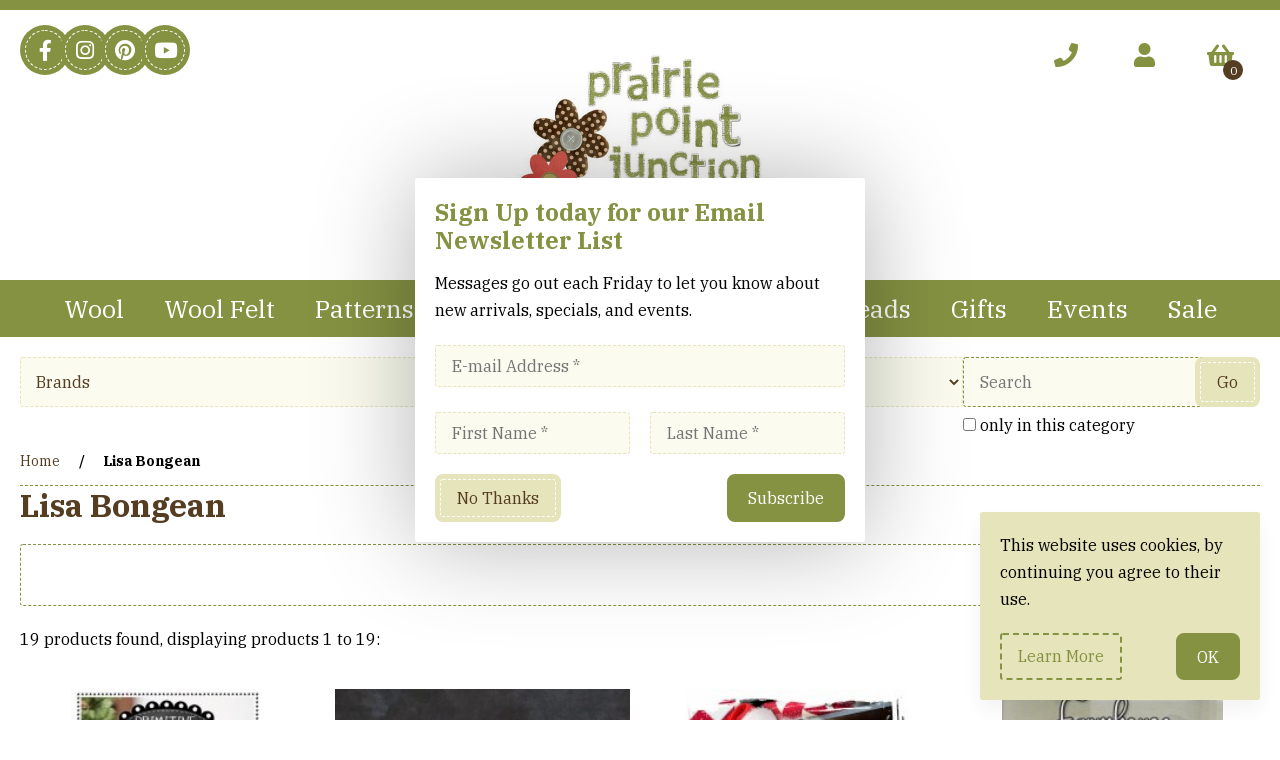

--- FILE ---
content_type: text/html; charset=UTF-8
request_url: https://prairiepointjunction.com/theme/Lisa-Bongean/
body_size: 20733
content:
<!doctype html>
<html lang="en">
<head>
    <link rel="canonical" href="https://prairiepointjunction.com/theme/Lisa-Bongean/"/>
<meta property="og:url" content="https://prairiepointjunction.com/theme/Lisa-Bongean/"/>
<meta charset="utf-8">
<meta http-equiv="X-UA-Compatible" content="IE=edge">
<meta name="viewport" content="width=device-width, initial-scale=1.0, maximum-scale=5.0">
<title>Lisa Bongean - Prairie Point Junction</title>
<link rel="preconnect" href="https://cdn.powered-by-nitrosell.com"><link rel="dns-prefetch" href="https://cdn.powered-by-nitrosell.com">      <script type="text/javascript">
        (function(i,s,o,g,r,a,m){i['GoogleAnalyticsObject']=r;i[r]=i[r]||function(){
        (i[r].q=i[r].q||[]).push(arguments)},i[r].l=1*new Date();a=s.createElement(o),
        m=s.getElementsByTagName(o)[0];a.async=1;a.src=g;m.parentNode.insertBefore(a,m)
        })(window,document,'script','//www.google-analytics.com/analytics.js','ga');
        ga('create', 'UA-59904730-1', 'auto', {'allowLinker': true});
        ga('require', 'linker');
        ga('linker:autoLink', ['nitrosell.com'], false, true);
        
        
            ga('send', 'pageview');
        
      </script>
    <link rel="preload" type="text/css" href="https://cdn.powered-by-nitrosell.com/assets/alpha/assets/fonts/css/fontawesome.min.css" as="style" onload="this.onload=null;this.rel='stylesheet'">
    <link rel="preload" type="text/css" href="https://cdn.powered-by-nitrosell.com/assets/alpha/assets/fonts/css/brands.min.css" as="style" onload="this.onload=null;this.rel='stylesheet'">
    <link rel="preload" type="text/css" href="https://cdn.powered-by-nitrosell.com/assets/alpha/assets/stylesheets/carousel.min.css" as="style" onload="this.onload=null;this.rel='stylesheet'">
    <link rel="stylesheet" type="text/css" href="https://cdn.powered-by-nitrosell.com/assets/alpha/assets/stylesheets/systemv3.css?198340f501768402091">
    <link rel="stylesheet" type="text/css" href="https://cdn.powered-by-nitrosell.com/public_html/18/4400/themes/stylesheet.css?198340f501768402091">
    <link href="https://prairiepointjunction.com/store/go/feed-whatsnew/" rel="alternate" type="application/rss+xml" title="New Arrivals">
<link href="https://prairiepointjunction.com/store/go/feed-promotion/" rel="alternate" type="application/rss+xml" title="Featured Products">
<link href="https://prairiepointjunction.com/store/go/feed-specials/" rel="alternate" type="application/rss+xml" title="Special Offers!">
<script src="https://cdn.powered-by-nitrosell.com/assets/alpha/assets/js/systemv3.js?198340f501768402091"></script>
<script src="https://cdn.powered-by-nitrosell.com/assets/alpha/assets/js/productv3.js?198340f501768402091"></script>
<script src="https://cdn.powered-by-nitrosell.com/assets/alpha/assets/js/productlistv3.js?198340f501768402091"></script>
<script> var  template = "defaultv3"</script><script type="text/javascript" src="/store/assets/js/storelocations.js"></script><script src="https://kit.fontawesome.com/b6081edf6a.js" crossorigin="anonymous" async defer></script>
<style>.owl-lazy[src] { opacity: 1 !important;
} [class*=span] { min-width: unset;
}
@media screen and (max-width: 650px) { #Store_Navigation>li.menu-item-has-children:after { margin-right: 0; color: var(--bg);} }
</style>
</head>
<body class="t-default wholepage page-search">
   <header> <div id="site-header" class="container grid-5 t-grid-2 s-grid-1">  <div class="social social-box span-2 s-span-1">  <a class="facebook" rel="noopener" href="https://www.facebook.com/pages/Prairie-Point-Junction-home-of-Wool-Felt-Central/174256712622127?ref=hl" target="_blank" title="Facebook Social Link"> <i class="fab fa-facebook-f" aria-label="Facebook Link"></i> </a>    <a class="insta" rel="noopener" href="http://instagram.com/prairiepointjunction" target="_blank" title="Instagram Social Link"> <i class="fab fa-instagram" aria-label="Instagram Link"></i> </a>   <a class="pinterest" rel="noopener" href="https://www.pinterest.com/prairiepoint/" target="_blank" title="Pinterest Social Link"> <i class="fab fa-pinterest" aria-label="Pinterest Link"></i> </a>   <a class="youtube" rel="noopener" href="https://www.youtube.com/channel/UCEiu99etiXnfoM6ug4AGohA" target="_blank" title="Youtube Social Link"> <i class="fab fa-youtube" aria-label="Youtube Link"></i> </a>  </div>  <a href="/" id="logo" class="t-span-2"> <img src="https://cdn.powered-by-nitrosell.com/store_images/18/4400/PPJ%20Logo.jpg" alt="Prairie Point Junction logo"> </a> <div class="span-2 s-span-1 header-actions flex -ac"> <div class="account"> <a href="/contact-us/" class="btn btn-invisible btn-icon" title="Contact"><i class="fa fa-phone"></i></a>  <a href="/store/go/login/" class="btn btn-invisible btn-icon" data-target="#login-register"><i class="fa fa-user"></i></a> 

<div id="login-register" class="arrow-box target"> <div class="grid-2"> <form action="https://prairiepointjunction.com/store/go/login/" method="post" name="frmLogin" id="frmLogin" class="basic"> <input class="form-control" aria-label="Username or e-mail" type="text" size="5" maxlength="50" name="account" id="eleaccount" value="" placeholder='E-mail' onkeypress="submitOnEnter('frmLogin', event)"> <input class="form-control" aria-label="Password" type="password" name="password" id="elepassword" size="5" maxlength="30" value="" placeholder='Password' onkeypress="submitOnEnter('frmLogin', event)" autocomplete="off">  <a href="javascript:document.forms.frmLogin.submit();" class="btn btn-primary" id="login-button">Sign In</a> <a href="/store/member.asp?action=forgotpassword" class="password-link">forgot your password?</a>  </form> <div class="register -txt-c"> <i class="fa fa-user icon-2x icon-circle"></i> <strong>New Customer?</strong> <p>Creating a new account is quick and easy.</p> <a href="/store/member.asp?action=register" class="btn btn-default" id="register-button">Create Account</a> </div> </div>
</div> <!--END:LOGIN PANEL-->

  </div> <div class="cart space-l"> <div id='nsc_cart_container'>  <!--START:CART--> <a href="#" class="btn btn-invisible btn-icon" data-target="#cart"><i class="fas fa-shopping-basket"></i><small>0</small>
</a> <div class="dropdown-menu dropdown-cart arrow-box target" id="cart">
 <p class="-txt-c cartEmptyBasket">Your basket is empty.</p> </div></div> </div> <a href="#menu" class="btn btn-outline" data-target="#main-nav" id="menu-button" aria-label="Menu"> <i class="fas fa-bars"></i> </a> </div> </div> <script>
<!--
var arrSelectedNavAttr = {};
-->
</script>
<div class="bg container"> <nav id="main-nav"> <ul id="Store_Navigation" class="nscMenu nscMenuContainerLevel-1 Store_Navigation level_1 Horizontal_Nav_Menu">   <li class="DEPARTMENT_10  menu-item-has-children level0">   <a href="/Wool-Fabrics/"> Wool  </a>   <div class="level_2-container"> <ul class="level_2 container">   <li class="CATEGORY_142">  <a href="/Wool-Fabrics/100%25-Wool-Bundles/"> 100% Wool Bundles  </a>   </li>    <li class="CATEGORY_140">  <a href="/Wool-Fabrics/100%25-Wool-Pieces/"> 100% Wool Pieces  </a>   </li>    <li class="CATEGORY_139">  <a href="/Wool-Fabrics/100%25-Wool-Yardage/"> 100% Wool Yardage  </a>   </li>    <li class="CATEGORY_1101">  <a href="/Wool-Fabrics/Wool-Blend-Felt-Kits/"> Wool Blend Felt Kits  </a>   </li>    <li class="CATEGORY_425">  <a href="/Wool-Fabrics/Wool-Kits/"> Wool Kits  </a>   </li>    <li class="CATEGORY_835">  <a href="/Wool-Fabrics/Wooly-Block-Adventure/"> Wooly Block Adventure  </a>   </li>                                                                                                                   </ul> </div>  </li>   <li class="DEPARTMENT_7  menu-item-has-children level0">   <a href="/Wool-Felt-Central/"> Wool Felt  </a>   <div class="level_2-container"> <ul class="level_2 container">               <li class="CATEGORY_193">  <a href="/Wool-Felt-Central/DMC-Floss/"> DMC Floss  </a>   </li>    <li class="CATEGORY_196">  <a href="/Wool-Felt-Central/DMC-Floss-Packets/"> DMC Floss Packets  </a>   </li>    <li class="CATEGORY_128">  <a href="/Wool-Felt-Central/Wool-Blend-Felt-12-x-18-Pieces/"> Wool Blend Felt 12 x 18 Pieces  </a>   </li>    <li class="CATEGORY_129">  <a href="/Wool-Felt-Central/Wool-Blend-Felt-Bundles/"> Wool Blend Felt Bundles  </a>   </li>    <li class="CATEGORY_199">  <a href="/Wool-Felt-Central/Wool-Blend-Felt-Kits/"> Wool Blend Felt Kits  </a>   </li>    <li class="CATEGORY_127">  <a href="/Wool-Felt-Central/Wool-Blend-Felt-Yardage/"> Wool Blend Felt Yardage  </a>   </li>    <li class="CATEGORY_192">  <a href="/Wool-Felt-Central/Wool-Felt-Samplers-%26-Swatches/"> Wool Felt Samplers & Swatches  </a>   </li>                                                                                                     </ul> </div>  </li>   <li class="NONLINKTITLE menu-item-has-children level0">   <span> <strong>Patterns</strong>  </span>   <div class="level_2-container"> <ul class="level_2 container">                             <li class="DEPARTMENT_5 ">  <a href="/Patterns/"> Patterns  </a>   <ul class="level_3">   <li class="CATEGORY_106">  <a href="/Patterns/Accessories/"> Accessories  </a>   </li>    <li class="CATEGORY_107">  <a href="/Patterns/Aprons/"> Aprons  </a>   </li>    <li class="CATEGORY_108">  <a href="/Patterns/Baby-Accessories/"> Baby Accessories  </a>   </li>    <li class="CATEGORY_109">  <a href="/Patterns/Bags%2C-Purses%2C-Totes/"> Bags, Purses, Totes  </a>   </li>    <li class="CATEGORY_110">  <a href="/Patterns/Clothing/"> Clothing  </a>   </li>    <li class="CATEGORY_111">  <a href="/Patterns/Craft/"> Craft  </a>   </li>    <li class="CATEGORY_112">  <a href="/Patterns/Holiday-Projects/"> Holiday Projects  </a>   </li>    <li class="CATEGORY_113">  <a href="/Patterns/Paper-Pieced/"> Paper Pieced  </a>   </li>    <li class="CATEGORY_449">  <a href="/Patterns/Patterns-for-1-Yard-Cuts/"> Patterns for 1 Yard Cuts  </a>   </li>    <li class="CATEGORY_450">  <a href="/Patterns/Patterns-for-12-Fat-Quarters/"> Patterns for 12 Fat Quarters  </a>   </li>    <li class="CATEGORY_126">  <a href="/Patterns/Pincushions/"> Pincushions  </a>   </li>    <li class="CATEGORY_1112">  <a href="/Patterns/Prairie-Charm-Club-Patterns/"> Prairie Charm Club Patterns  </a>   </li>    <li class="CATEGORY_114">  <a href="/Patterns/Prairie-Point-Junction-Designs/"> Prairie Point Junction Designs  </a>   </li>    <li class="CATEGORY_573">  <a href="/Patterns/Punch-Needle/"> Punch Needle  </a>   </li>    <li class="CATEGORY_115">  <a href="/Patterns/Quilts%2C-Baby/"> Quilts, Baby  </a>   </li>    <li class="CATEGORY_116">  <a href="/Patterns/Quilts%2C-Lap-Bed-Size/"> Quilts, Lap-Bed Size  </a>   </li>    <li class="CATEGORY_117">  <a href="/Patterns/Quilts%2C-Mini-Wall/"> Quilts, Mini-Wall  </a>   </li>    <li class="CATEGORY_119">  <a href="/Patterns/Stitchery-Patterns/"> Stitchery Patterns  </a>   </li>    <li class="CATEGORY_120">  <a href="/Patterns/Tablerunners-Tabletoppers/"> Tablerunners - Tabletoppers  </a>   </li>    <li class="CATEGORY_121">  <a href="/Patterns/Wool-and-Wool-Felt-Patterns/"> Wool and Wool Felt Patterns  </a>   </li>                                                                                                                                         </ul>  </li>    <li class="DEPARTMENT_14 ">  <a href="/Wool-Patterns-by-Style/"> Wool Patterns by Style  </a>   <ul class="level_3">                                           <li class="CATEGORY_807">  <a href="/Wool-Patterns-by-Style/All-Wool-Patterns/"> All Wool Patterns  </a>   </li>    <li class="CATEGORY_175">  <a href="/Wool-Patterns-by-Style/Banners-and-Framed-Designs/"> Banners and Framed Designs  </a>   </li>    <li class="CATEGORY_176">  <a href="/Wool-Patterns-by-Style/Christmas/"> Christmas  </a>   </li>    <li class="CATEGORY_197">  <a href="/Wool-Patterns-by-Style/Easter/"> Easter  </a>   </li>    <li class="CATEGORY_178">  <a href="/Wool-Patterns-by-Style/Everyday-Projects/"> Everyday Projects  </a>   </li>    <li class="CATEGORY_179">  <a href="/Wool-Patterns-by-Style/Fall-and-Halloween/"> Fall and Halloween  </a>   </li>    <li class="CATEGORY_180">  <a href="/Wool-Patterns-by-Style/Ornaments/"> Ornaments  </a>   </li>    <li class="CATEGORY_181">  <a href="/Wool-Patterns-by-Style/Penny-Rugs-and-Candle-Mats/"> Penny Rugs and Candle Mats  </a>   </li>    <li class="CATEGORY_182">  <a href="/Wool-Patterns-by-Style/Pillows/"> Pillows  </a>   </li>    <li class="CATEGORY_183">  <a href="/Wool-Patterns-by-Style/Pincushions/"> Pincushions  </a>   </li>    <li class="CATEGORY_185">  <a href="/Wool-Patterns-by-Style/Spring/"> Spring  </a>   </li>    <li class="CATEGORY_186">  <a href="/Wool-Patterns-by-Style/Summer/"> Summer  </a>   </li>    <li class="CATEGORY_187">  <a href="/Wool-Patterns-by-Style/Tablerunners/"> Tablerunners  </a>   </li>    <li class="CATEGORY_188">  <a href="/Wool-Patterns-by-Style/Valentine%27s-Day/"> Valentine's Day  </a>   </li>    <li class="CATEGORY_189">  <a href="/Wool-Patterns-by-Style/Winter/"> Winter  </a>   </li>    <li class="CATEGORY_184">  <a href="/Wool-Patterns-by-Style/Wool-Quilts-and-Wallhangings/"> Wool Quilts and Wallhangings  </a>   </li>                                                                                                         </ul>  </li>    <li class="DEPARTMENT_13 ">  <a href="/Wool-Patterns-by-Designer/"> Wool Patterns by Designer  </a>   <ul class="level_3">                                                                           <li class="CATEGORY_158">  <a href="/Wool-Patterns-by-Designer/All-Through-the-Night/"> All Through the Night  </a>   </li>    <li class="CATEGORY_191">  <a href="/Wool-Patterns-by-Designer/Bits-and-Pieces-by-Joan/"> Bits and Pieces by Joan  </a>   </li>    <li class="CATEGORY_160">  <a href="/Wool-Patterns-by-Designer/Buttermilk-Basin/"> Buttermilk Basin  </a>   </li>    <li class="CATEGORY_623">  <a href="/Wool-Patterns-by-Designer/From-My-Heart-to-Your-Hands/"> From My Heart to Your Hands  </a>   </li>    <li class="CATEGORY_781">  <a href="/Wool-Patterns-by-Designer/Granny%27s-Legacy/"> Granny's Legacy  </a>   </li>    <li class="CATEGORY_360">  <a href="/Wool-Patterns-by-Designer/Little-Red-Hen/"> Little Red Hen  </a>   </li>    <li class="CATEGORY_167">  <a href="/Wool-Patterns-by-Designer/Nutmeg-Hare/"> Nutmeg Hare  </a>   </li>    <li class="CATEGORY_174">  <a href="/Wool-Patterns-by-Designer/Other-Designers/"> Other Designers  </a>   </li>    <li class="CATEGORY_169">  <a href="/Wool-Patterns-by-Designer/Penny-Lane-Primitives/"> Penny Lane Primitives  </a>   </li>    <li class="CATEGORY_168">  <a href="/Wool-Patterns-by-Designer/Prairie-Point-Junction/"> Prairie Point Junction  </a>   </li>    <li class="CATEGORY_173">  <a href="/Wool-Patterns-by-Designer/Primitive-Gatherings/"> Primitive Gatherings  </a>   </li>    <li class="CATEGORY_629">  <a href="/Wool-Patterns-by-Designer/Sew-Cherished/"> Sew Cherished  </a>   </li>    <li class="CATEGORY_752">  <a href="/Wool-Patterns-by-Designer/The-Cottage-Rose/"> The Cottage Rose  </a>   </li>    <li class="CATEGORY_171">  <a href="/Wool-Patterns-by-Designer/The-Woolen-Needle/"> The Woolen Needle  </a>   </li>    <li class="CATEGORY_170">  <a href="/Wool-Patterns-by-Designer/Under-the-Garden-Moon/"> Under the Garden Moon  </a>   </li>    <li class="CATEGORY_172">  <a href="/Wool-Patterns-by-Designer/Wooden-Spool-Designs/"> Wooden Spool Designs  </a>   </li>    <li class="CATEGORY_429">  <a href="/Wool-Patterns-by-Designer/Woolkeeper/"> Woolkeeper  </a>   </li>                                                                       </ul>  </li>                                                                                               </ul> </div>  </li>   <li class="DEPARTMENT_8  menu-item-has-children level0">   <a href="/Books/"> Books  </a>   <div class="level_2-container"> <ul class="level_2 container">                                   <li class="CATEGORY_150">  <a href="/Books/Baby-and-Kids/"> Baby and Kids  </a>   </li>    <li class="CATEGORY_146">  <a href="/Books/Holiday-Books/"> Holiday Books  </a>   </li>    <li class="CATEGORY_145">  <a href="/Books/Quilts-and-Wallhangings/"> Quilts and Wallhangings  </a>   </li>    <li class="CATEGORY_151">  <a href="/Books/Stitchery-Books/"> Stitchery Books  </a>   </li>    <li class="CATEGORY_147">  <a href="/Books/Tablerunner-Books/"> Tablerunner Books  </a>   </li>    <li class="CATEGORY_149">  <a href="/Books/Techniques-and-Reference/"> Techniques and Reference  </a>   </li>    <li class="CATEGORY_143">  <a href="/Books/Wool-and-Wool-Felt-Books/"> Wool and Wool Felt Books  </a>   </li>                                                                                 </ul> </div>  </li>   <li class="NONLINKTITLE menu-item-has-children level0">   <span> <strong>Fabric</strong>  </span>   <div class="level_2-container"> <ul class="level_2 container">                                                 <li class="DEPARTMENT_2 ">  <a href="/Fabric-by-Brand/"> Fabric by Brand  </a>   </li>    <li class="DEPARTMENT_1 ">  <a href="/Fabric-By-Collection/"> Fabric By Collection  </a>   </li>    <li class="DEPARTMENT_17 ">  <a href="/Kits-for-Quilts%2C-Runners/"> Kits  </a>   <ul class="level_3">                                                                                                             <li class="CATEGORY_791">  <a href="/Kits-for-Quilts%2C-Runners/Accessories/"> Accessories  </a>   </li>    <li class="CATEGORY_792">  <a href="/Kits-for-Quilts%2C-Runners/Baby-Quilts/"> Baby Quilts  </a>   </li>    <li class="CATEGORY_1111">  <a href="/Kits-for-Quilts%2C-Runners/Prairie-Charm-Club/"> Prairie Charm Club  </a>   </li>    <li class="CATEGORY_254">  <a href="/Kits-for-Quilts%2C-Runners/Quilt-Kits/"> Quilt Kits  </a>   </li>    <li class="CATEGORY_398">  <a href="/Kits-for-Quilts%2C-Runners/Tablerunners/"> Tablerunners  </a>   </li>    <li class="CATEGORY_790">  <a href="/Kits-for-Quilts%2C-Runners/Wall-Quilts/"> Wall Quilts  </a>   </li>                                                           </ul>  </li>    <li class="DEPARTMENT_6 ">  <a href="/Pre-Cut-Fabrics/"> Pre-Cut Fabrics  </a>   <ul class="level_3">                                                                                                                         <li class="CATEGORY_122">  <a href="/Pre-Cut-Fabrics/Charm-Packs-5-Inch-Squares/"> Charm Packs - 5 Inch Squares  </a>   </li>    <li class="CATEGORY_818">  <a href="/Pre-Cut-Fabrics/Fat-Eighth-Bundles/"> Fat Eighth Bundles  </a>   </li>    <li class="CATEGORY_152">  <a href="/Pre-Cut-Fabrics/Fat-Quarter-Bundles/"> Fat Quarter Bundles  </a>   </li>    <li class="CATEGORY_125">  <a href="/Pre-Cut-Fabrics/Jelly-Rolls-2-1-2-Strips/"> Jelly Rolls - 2 1/2  Strips  </a>   </li>    <li class="CATEGORY_124">  <a href="/Pre-Cut-Fabrics/Layer-Cakes-10-Inch-Square/"> Layer Cakes - 10 Inch Square  </a>   </li>    <li class="CATEGORY_123">  <a href="/Pre-Cut-Fabrics/Mini-Charm-Packs-2-1-2-Sq/"> Mini Charm Packs - 2 1/2 Sq  </a>   </li>                                               </ul>  </li>                                                                         </ul> </div>  </li>   <li class="DEPARTMENT_9  menu-item-has-children level0">   <a href="/Notions/"> Notions  </a>   <div class="level_2-container"> <ul class="level_2 container">                                                         <li class="DEPARTMENT_9 ">  <a href="/Notions/"> Notions  </a>   <ul class="level_3">                                                                                                                                     <li class="CATEGORY_130">  <a href="/Notions/Buttons/"> Buttons  </a>   </li>    <li class="CATEGORY_1089">  <a href="/Notions/Chenille-It/"> Chenille It  </a>   </li>    <li class="CATEGORY_131">  <a href="/Notions/Craft/"> Craft  </a>   </li>    <li class="CATEGORY_132">  <a href="/Notions/Floss/"> Floss  </a>   </li>    <li class="CATEGORY_210">  <a href="/Notions/Marking-Pens/"> Marking Pens  </a>   </li>    <li class="CATEGORY_211">  <a href="/Notions/Needles/"> Needles  </a>   </li>    <li class="CATEGORY_209">  <a href="/Notions/Pins/"> Pins  </a>   </li>    <li class="CATEGORY_133">  <a href="/Notions/Purse-Hardware/"> Purse Hardware  </a>   </li>    <li class="CATEGORY_134">  <a href="/Notions/Rulers/"> Rulers  </a>   </li>    <li class="CATEGORY_860">  <a href="/Notions/Templates/"> Templates  </a>   </li>    <li class="CATEGORY_135">  <a href="/Notions/Thread/"> Thread  </a>   </li>    <li class="CATEGORY_136">  <a href="/Notions/Tools/"> Tools  </a>   </li>    <li class="CATEGORY_212">  <a href="/Notions/Wool-Applique-Supplies/"> Wool Applique Supplies  </a>   </li>    <li class="CATEGORY_137">  <a href="/Notions/Zippers/"> Zippers  </a>   </li>                   </ul>  </li>                                                                       </ul> </div>  </li>   <li class="NONLINKTITLE menu-item-has-children level0">   <span> <strong>Threads </strong>  </span>   <div class="level_2-container"> <ul class="level_2 container">                                                           <li class="DEPARTMENT_20 ">  <a href="/Pearl-Cotton-and-Threads/"> Pearl Cotton and Threads  </a>   </li>    <li class="STATIC_CATEGORY_193 ">  <a href="/Wool-Felt-Central/DMC-Floss/"> DMC Floss  </a>   </li>    <li class="STATIC_CATEGORY_196 ">  <a href="/Wool-Felt-Central/DMC-Floss-Packets/"> DMC Floss Packets  </a>   </li>                                                                 </ul> </div>  </li>   <li class="DEPARTMENT_19  menu-item-has-children level0">   <a href="/Gifts/"> Gifts  </a>   <div class="level_2-container"> <ul class="level_2 container">                                                                 <li class="CATEGORY_968">  <a href="/Gifts/Chenille-It-Products/"> Chenille It Products  </a>   </li>    <li class="CATEGORY_303">  <a href="/Gifts/Gift-Certificates/"> Gift Certificates  </a>   </li>    <li class="CATEGORY_418">  <a href="/Gifts/Gift-Items/"> Gift Items  </a>   </li>    <li class="CATEGORY_300">  <a href="/Gifts/Gift-Sets/"> Gift Sets  </a>   </li>                                                         </ul> </div>  </li>   <li class="NONLINKTITLE menu-item-has-children level0">   <span> <strong>Events</strong>  </span>   <div class="level_2-container"> <ul class="level_2 container">                                                                         <li class="DEPARTMENT_21 ">  <a href="/Classes-and-Events/"> Classes and Events  </a>   <ul class="level_3">                                                                                                                                                                 <li class="CATEGORY_1057">  <a href="/Classes-and-Events/Shop-Hop-2025/"> Shop Hop 2025  </a>   </li>    <li class="CATEGORY_1119">  <a href="/Classes-and-Events/Shop-Hop-2026/"> Shop Hop 2026  </a>   </li>               </ul>  </li>    <li class="DEPARTMENT_18 ">  <a href="/Block-of-the-Month/"> Block of the Month  </a>   <ul class="level_3">                                                                                                                                                                     <li class="CATEGORY_287">  <a href="/Block-of-the-Month/Block-of-the-Month-Kits/"> Block of the Month Kits  </a>   </li>    <li class="CATEGORY_289">  <a href="/Block-of-the-Month/Block-of-the-Month-Notions/"> Block of the Month Notions  </a>   </li>    <li class="CATEGORY_286">  <a href="/Block-of-the-Month/Block-of-the-Month-Patterns/"> Block of the Month Patterns  </a>   </li>         </ul>  </li>    <li class="DEPARTMENT_16 ">  <a href="/Row-by-Row-Wooly-Block/"> Row by Row/Wooly Block  </a>   <ul class="level_3">                                                                                                                                                                           <li class="CATEGORY_238">  <a href="/Row-by-Row-Wooly-Block/Row-by-Row-Kits/"> Row by Row Kits  </a>   </li>    <li class="CATEGORY_242">  <a href="/Row-by-Row-Wooly-Block/Row-by-Row-Patterns/"> Row by Row Patterns  </a>   </li>    <li class="CATEGORY_440">  <a href="/Row-by-Row-Wooly-Block/Wooly-Block-Adventure/"> Wooly Block Adventure  </a>   </li>   </ul>  </li>                                                   </ul> </div>  </li>   <li class="DEPARTMENT_23  menu-item-has-children level0">   <a href="/Sale/"> Sale  </a>   <div class="level_2-container"> <ul class="level_2 container">                                                                               <li class="CATEGORY_919">  <a href="/Sale/Give-Me-Five-Backing-Packs/"> Give Me Five Backing Packs  </a>   </li>    <li class="CATEGORY_932">  <a href="/Sale/Sale-108%22-Fabrics/"> Sale 108" Fabrics  </a>   </li>    <li class="CATEGORY_929">  <a href="/Sale/Sale-Backing-Bundles/"> Sale Backing Bundles  </a>   </li>    <li class="CATEGORY_1002">  <a href="/Sale/Sale-Christmas-Fabrics/"> Sale Christmas Fabrics  </a>   </li>    <li class="CATEGORY_1014">  <a href="/Sale/Sale-Fabric-12.00-Per-Yard/"> Sale Fabric 12.00 Per Yard  </a>   </li>    <li class="CATEGORY_1032">  <a href="/Sale/Sale-Fabric-6.00-Per-Yard/"> Sale Fabric 6.00 Per Yard  </a>   </li>    <li class="CATEGORY_1049">  <a href="/Sale/Sale-Fabric-7.00-Per-Yard/"> Sale Fabric 7.00 Per Yard  </a>   </li>    <li class="CATEGORY_934">  <a href="/Sale/Sale-Fabric-9.00-Per-Yard/"> Sale Fabric 9.00 Per Yard  </a>   </li>    <li class="CATEGORY_1090">  <a href="/Sale/Sale-Fabric-Flannel/"> Sale Fabric Flannel  </a>   </li>    <li class="CATEGORY_930">  <a href="/Sale/Sale-Fabric-Minkee-Bargains/"> Sale Fabric Minkee Bargains  </a>   </li>    <li class="CATEGORY_1028">  <a href="/Sale/Sale-Fall-Fabrics/"> Sale Fall Fabrics  </a>   </li>    <li class="CATEGORY_921">  <a href="/Sale/Sale-Kits/"> Sale Kits  </a>   </li>    <li class="CATEGORY_926">  <a href="/Sale/Sale-Notions/"> Sale Notions  </a>   </li>    <li class="CATEGORY_931">  <a href="/Sale/Sale-Panels/"> Sale Panels  </a>   </li>    <li class="CATEGORY_922">  <a href="/Sale/Sale-Patterns/"> Sale Patterns  </a>   </li>    <li class="CATEGORY_928">  <a href="/Sale/Sale-Patterns-%248-and-Up/"> Sale Patterns $8 and Up  </a>   </li>    <li class="CATEGORY_973">  <a href="/Sale/Sale-Pre-Cuts/"> Sale Pre-Cuts  </a>   </li>    <li class="CATEGORY_1051">  <a href="/Sale/Sale-Pre-Cuts-MORE/"> Sale Pre-Cuts MORE  </a>   </li>    <li class="CATEGORY_925">  <a href="/Sale/Sale-Skinny-Bolts/"> Sale Skinny Bolts  </a>   </li>    <li class="CATEGORY_924">  <a href="/Sale/Sale-Stash-Builders/"> Sale Stash Builders  </a>   </li>    <li class="CATEGORY_1050">  <a href="/Sale/Sale-Three-1-Yard-Cuts/"> Sale Three 1 Yard Cuts  </a>   </li>    <li class="CATEGORY_986">  <a href="/Sale/Sale-Wool-Bargains/"> Sale Wool Bargains  </a>   </li>    <li class="CATEGORY_1039">  <a href="/Sale/Wednesday-Wow/"> Weekly Wow  </a>   </li>    <li class="CATEGORY_927">  <a href="/Sale/Wool-Bundles/"> Wool Bundles  </a>   </li>   </ul> </div>  </li> </ul>  </nav>
</div> <div class="search container"> <div id="search" class="flex -wrap">   <script type="text/javascript"> function themeChanged() { document.location.href = nsc('#theme_dropdown').val(); } function brandChanged() { document.location.href = nsc('#field_product_brand').val(); } function submitSearchForm() { document.getElementById('search_form').submit(); }  $('body').addClass('-search'); </script>

<form name="search_form" id="search_form" method="post" action="/theme/Laura-Piland/"><div id="search-bar" class="grid-2">   <div id="brands" class="span-1"> <label for="field_product_brand" class="visuallyhidden">Brands</label> <select name="field_product_brand" class="select form-control" id="field_product_brand" onchange="brandChanged()">
<option value="">Brands</option><option  value="/brand/A-Bright-Corner/">A Bright Corner</option>
<option  value="/brand/A-Piece-of-Quiet-Quilts/">A Piece of Quiet Quilts</option>
<option  value="/brand/A-Quilting-Life/">A Quilting Life</option>
<option  value="/brand/Abbey-Lane-Quilts/">Abbey Lane Quilts</option>
<option  value="/brand/Ackfeld/">Ackfeld</option>
<option  value="/brand/Acorn-Quilt-and-Gift/">Acorn Quilt and Gift</option>
<option  value="/brand/AE-Nathan/">AE Nathan</option>
<option  value="/brand/All-Through-the-Night/">All Through the Night</option>
<option  value="/brand/Amy-Smart/">Amy Smart</option>
<option  value="/brand/Andover/">Andover</option>
<option  value="/brand/Andrie-Designs/">Andrie Designs</option>
<option  value="/brand/Angela-Pingel/">Angela Pingel</option>
<option  value="/brand/Animas-Quilts-Publishing/">Animas Quilts Publishing</option>
<option  value="/brand/Anka's-Treasures/">Anka's Treasures</option>
<option  value="/brand/Annie's-Quilting/">Annie's Quilting</option>
<option  value="/brand/Antler-Quilt-Designs/">Antler Quilt Designs</option>
<option  value="/brand/Around-the-Bobbin/">Around the Bobbin</option>
<option  value="/brand/Art-East-Quilting-Co/">Art East Quilting Co</option>
<option  value="/brand/Art-Gallery-Fabrics/">Art Gallery Fabrics</option>
<option  value="/brand/Art-to-Heart/">Art to Heart</option>
<option  value="/brand/As-the-Crow-Flies/">As the Crow Flies</option>
<option  value="/brand/Atkinson-Designs/">Atkinson Designs</option>
<option  value="/brand/Attached-Inc/">Attached Inc</option>
<option  value="/brand/Aunt-Em's-Quilt/">Aunt Em's Quilt</option>
<option  value="/brand/Aunt-Martha's/">Aunt Martha's</option>
<option  value="/brand/Aunties-Two/">Aunties Two</option>
<option  value="/brand/Aunties-Two-Patterns/">Aunties Two Patterns</option>
<option  value="/brand/Aurifil/">Aurifil</option>
<option  value="/brand/Bareroots/">Bareroots</option>
<option  value="/brand/Basic-Grey/">Basic Grey</option>
<option  value="/brand/Bear-Hugs-Quilting/">Bear Hugs Quilting</option>
<option  value="/brand/Bee-in-My-Bonnet/">Bee in My Bonnet</option>
<option  value="/brand/Benartex/">Benartex</option>
<option  value="/brand/Benertex/">Benertex</option>
<option  value="/brand/Biased-Quilt-Pattern/">Biased Quilt Pattern</option>
<option  value="/brand/Bird-Brain-Designs/">Bird Brain Designs</option>
<option  value="/brand/Bits-and-Pieces-by-Joan/">Bits and Pieces by Joan</option>
<option  value="/brand/Bits-N-Pieces/">Bits N Pieces</option>
<option  value="/brand/Black-Mountain-Needleworks/">Black Mountain Needleworks</option>
<option  value="/brand/Blank-Quilting/">Blank Quilting</option>
<option  value="/brand/Blank-Quilting-Corporation/">Blank Quilting Corporation</option>
<option  value="/brand/Bloc-Loc/">Bloc Loc</option>
<option  value="/brand/Blooming-Boldly-Designs/">Blooming Boldly Designs</option>
<option  value="/brand/Blueberry-Backroads/">Blueberry Backroads</option>
<option  value="/brand/Bo-Nash/">Bo Nash</option>
<option  value="/brand/Bodobo-Bags/">Bodobo Bags</option>
<option  value="/brand/Bohin/">Bohin</option>
<option  value="/brand/Bosal/">Bosal</option>
<option  value="/brand/Bound-to-Be-Quilting/">Bound to Be Quilting</option>
<option  value="/brand/Branch-and-Blume/">Branch and Blume</option>
<option  value="/brand/Bucilla/">Bucilla</option>
<option  value="/brand/Bunny-Hill-Designs/">Bunny Hill Designs</option>
<option  value="/brand/Busy-Bee-Quilt-Designs/">Busy Bee Quilt Designs</option>
<option  value="/brand/Busy-Hands/">Busy Hands</option>
<option  value="/brand/Buttermilk-Basin/">Buttermilk Basin</option>
<option  value="/brand/Button-Stitch-Designs/">Button Stitch Designs</option>
<option  value="/brand/Buttons-Galore/">Buttons Galore</option>
<option  value="/brand/By-Annie/">By Annie</option>
<option  value="/brand/C-&amp;-T-Publishing/">C &amp; T Publishing</option>
<option  value="/brand/C&amp;T-Publishing/">C&amp;T Publishing</option>
<option  value="/brand/Calico-Carriage/">Calico Carriage</option>
<option  value="/brand/Calico-Patch-Designs/">Calico Patch Designs</option>
<option  value="/brand/Carolina-Moore/">Carolina Moore</option>
<option  value="/brand/Carried-Away-Quilting/">Carried Away Quilting</option>
<option  value="/brand/Castilleja-Cotton/">Castilleja Cotton</option>
<option  value="/brand/Cathe-Holden/">Cathe Holden</option>
<option  value="/brand/Center-Street-Quilts/">Center Street Quilts</option>
<option  value="/brand/Charisma-Horton/">Charisma Horton</option>
<option  value="/brand/Cheep-Trims/">Cheep Trims</option>
<option  value="/brand/Chelsi-Stratton-Designs/">Chelsi Stratton Designs</option>
<option  value="/brand/Chenille-It/">Chenille It</option>
<option  value="/brand/Cherry-Blossoms/">Cherry Blossoms</option>
<option  value="/brand/Clark-Street-Quilts/">Clark Street Quilts</option>
<option  value="/brand/Clothworks/">Clothworks</option>
<option  value="/brand/Clover/">Clover</option>
<option  value="/brand/Cluck-Cluck-Sew/">Cluck Cluck Sew</option>
<option  value="/brand/Coach-House-Designs/">Coach House Designs</option>
<option  value="/brand/Coats-and-Clark/">Coats and Clark</option>
<option  value="/brand/Collins/">Collins</option>
<option  value="/brand/Colonial-Needle-Co/">Colonial Needle Co</option>
<option  value="/brand/Color-Girl-Quilts/">Color Girl Quilts</option>
<option  value="/brand/Colourful-Stitches/">Colourful Stitches</option>
<option  value="/brand/Coriander-Quilts/">Coriander Quilts</option>
<option  value="/brand/Cotton-and-Joy/">Cotton and Joy</option>
<option  value="/brand/Cotton-Tales/">Cotton Tales</option>
<option  value="/brand/Cozad-Quilt-Designs/">Cozad Quilt Designs</option>
<option  value="/brand/Cozy-Quilt-Designs/">Cozy Quilt Designs</option>
<option  value="/brand/Crabapple-Hill-Studio/">Crabapple Hill Studio</option>
<option  value="/brand/Creative-Abundance/">Creative Abundance</option>
<option  value="/brand/Creative-Grids/">Creative Grids</option>
<option  value="/brand/Creek-Side-Stitches/">Creek Side Stitches</option>
<option  value="/brand/Crystal-Manning/">Crystal Manning</option>
<option  value="/brand/Cut-Loose-Press/">Cut Loose Press</option>
<option  value="/brand/Dear-Stella/">Dear Stella</option>
<option  value="/brand/Decorating-Diva/">Decorating Diva</option>
<option  value="/brand/Diamond-Textiles/">Diamond Textiles</option>
<option  value="/brand/DJ-Richards-Design/">DJ Richards Design</option>
<option  value="/brand/DMC/">DMC</option>
<option  value="/brand/Dorr-Mill-Store/">Dorr Mill Store</option>
<option  value="/brand/Double-Nickel-Quilts/">Double Nickel Quilts</option>
<option  value="/brand/Dragonfly-Fiberart/">Dragonfly Fiberart</option>
<option  value="/brand/Dress-It-Up/">Dress It Up</option>
<option  value="/brand/Dritz/">Dritz</option>
<option  value="/brand/Easy-Piecy-Quilts/">Easy Piecy Quilts</option>
<option  value="/brand/EE-Schenck/">EE Schenck</option>
<option  value="/brand/Elite-Studios/">Elite Studios</option>
<option  value="/brand/Elizabeth-Hartman/">Elizabeth Hartman</option>
<option  value="/brand/Emmaline-Bags/">Emmaline Bags</option>
<option  value="/brand/Everyday-Stitches/">Everyday Stitches</option>
<option  value="/brand/EZ/">EZ</option>
<option  value="/brand/EZ-International/">EZ International</option>
<option  value="/brand/Fabric-Addict/">Fabric Addict</option>
<option  value="/brand/Fabric-Cafe/">Fabric Cafe</option>
<option  value="/brand/Fancy-That-Design-House/">Fancy That Design House</option>
<option  value="/brand/Farmer's-Daughters-Quilts/">Farmer's Daughters Quilts</option>
<option  value="/brand/Fiberworks/">Fiberworks</option>
<option  value="/brand/Fig-Tree/">Fig Tree</option>
<option  value="/brand/Fig-Tree-Quilts/">Fig Tree Quilts</option>
<option  value="/brand/Flamingo-Toes/">Flamingo Toes</option>
<option  value="/brand/Freckle-and-Lollie/">Freckle and Lollie</option>
<option  value="/brand/Free-Spirit/">Free Spirit</option>
<option  value="/brand/FreeSpirit/">FreeSpirit</option>
<option  value="/brand/Fresh-Lemon-Quilts/">Fresh Lemon Quilts</option>
<option  value="/brand/Frixion/">Frixion</option>
<option  value="/brand/From-My-Heart-to-Your-Hands/">From My Heart to Your Hands</option>
<option  value="/brand/From-Seams-Sew-Me/">From Seams Sew Me</option>
<option  value="/brand/Front-Porch-Quilts/">Front Porch Quilts</option>
<option  value="/brand/G.E.-Designs/">G.E. Designs</option>
<option  value="/brand/GE-Designs/">GE Designs</option>
<option  value="/brand/Gigi's-Thimble/">Gigi's Thimble</option>
<option  value="/brand/Gingher/">Gingher</option>
<option  value="/brand/Granny's-Legacy/">Granny's Legacy</option>
<option  value="/brand/Guterman/">Guterman</option>
<option  value="/brand/Gypsy-Quilter/">Gypsy Quilter</option>
<option  value="/brand/Heart-to-Hand/">Heart to Hand</option>
<option  value="/brand/Heartspun-Quilts/">Heartspun Quilts</option>
<option  value="/brand/Heather-Bailey/">Heather Bailey</option>
<option  value="/brand/Heaven's-to-Betsy/">Heaven's to Betsy</option>
<option  value="/brand/Heavens-to-Betsy/">Heavens to Betsy</option>
<option  value="/brand/Henry-Glass/">Henry Glass</option>
<option  value="/brand/Hugs-N-Kisses/">Hugs N Kisses</option>
<option  value="/brand/Hunter's-Design-Studio/">Hunter's Design Studio</option>
<option  value="/brand/It's-Sew-Emma/">It's Sew Emma</option>
<option  value="/brand/Jaybird-Quilts/">Jaybird Quilts</option>
<option  value="/brand/Jen-Giddens/">Jen Giddens</option>
<option  value="/brand/Jennifer-Heyen-Creative/">Jennifer Heyen Creative</option>
<option  value="/brand/Jenny-Kae-Quilts/">Jenny Kae Quilts</option>
<option  value="/brand/John-James/">John James</option>
<option  value="/brand/Joined-at-the-Hip/">Joined at the Hip</option>
<option  value="/brand/June-Tailor/">June Tailor</option>
<option  value="/brand/Just-Another-Button-Company/">Just Another Button Company</option>
<option  value="/brand/Kansas-Troubles/">Kansas Troubles</option>
<option  value="/brand/Kansas-Troubles-Quilters/">Kansas Troubles Quilters</option>
<option  value="/brand/Karen-Kay-Buckley/">Karen Kay Buckley</option>
<option  value="/brand/Karie-Patch-Designs/">Karie Patch Designs</option>
<option  value="/brand/KariePatch-Designs/">KariePatch Designs</option>
<option  value="/brand/Kathy-Schmitz/">Kathy Schmitz</option>
<option  value="/brand/Kaufman/">Kaufman</option>
<option  value="/brand/Kim-Diehl/">Kim Diehl</option>
<option  value="/brand/Kitchen-Table-Quilting/">Kitchen Table Quilting</option>
<option  value="/brand/Knot-and-Thread-Designs/">Knot and Thread Designs</option>
<option  value="/brand/Ladeebug-Designs/">Ladeebug Designs</option>
<option  value="/brand/Lake-Girl-Quilts/">Lake Girl Quilts</option>
<option  value="/brand/Lamb-Farm-Designs/">Lamb Farm Designs</option>
<option  value="/brand/Landauer/">Landauer</option>
<option  value="/brand/Landauer-Publishing/">Landauer Publishing</option>
<option  value="/brand/Lansing/">Lansing</option>
<option  value="/brand/Laser-Cut-Quilts/">Laser Cut Quilts</option>
<option  value="/brand/Laugh-Yourself-Into-Stitches/">Laugh Yourself Into Stitches</option>
<option  value="/brand/Laundry-Basket-Quilts/">Laundry Basket Quilts</option>
<option  value="/brand/Lavender-Lime-Quilting/">Lavender Lime Quilting</option>
<option  value="/brand/Lazy-Girl-Designs/">Lazy Girl Designs</option>
<option  value="/brand/Leila-Gardunia-Designs/">Leila Gardunia Designs</option>
<option  value="/brand/Leisure-Arts/">Leisure Arts</option>
<option  value="/brand/Lella-Boutique/">Lella Boutique</option>
<option  value="/brand/Lewis-&amp;-Irene/">Lewis &amp; Irene</option>
<option  value="/brand/Lewis-and-Irene/">Lewis and Irene</option>
<option  value="/brand/Little-Foot-LTD/">Little Foot LTD</option>
<option  value="/brand/Little-Louise-Designs/">Little Louise Designs</option>
<option  value="/brand/Lo-and-Behold-Stitchery/">Lo and Behold Stitchery</option>
<option  value="/brand/Marcia-Layton-Designs/">Marcia Layton Designs</option>
<option  value="/brand/Marcus-Borthers/">Marcus Borthers</option>
<option  value="/brand/Marcus-Brothers/">Marcus Brothers</option>
<option  value="/brand/Marcus-Fabrics/">Marcus Fabrics</option>
<option  value="/brand/Martelli/">Martelli</option>
<option  value="/brand/Marti-Michell/">Marti Michell</option>
<option  value="/brand/Martingale/">Martingale</option>
<option  value="/brand/Material-Girl-Quilts/">Material Girl Quilts</option>
<option  value="/brand/Material-Girlfriends/">Material Girlfriends</option>
<option  value="/brand/Maywood-Studio/">Maywood Studio</option>
<option  value="/brand/Maywood-Studios/">Maywood Studios</option>
<option  value="/brand/Me-and-My-Sister/">Me and My Sister</option>
<option  value="/brand/Meadow-Mist-Designs/">Meadow Mist Designs</option>
<option  value="/brand/Meetinghouse-Hill-Designs/">Meetinghouse Hill Designs</option>
<option  value="/brand/Meori/">Meori</option>
<option  value="/brand/Michael-Miller/">Michael Miller</option>
<option  value="/brand/Michell-Marketing/">Michell Marketing</option>
<option  value="/brand/Minki-Kim/">Minki Kim</option>
<option  value="/brand/Moda/">Moda</option>
<option  value="/brand/Mountainpeek-Creations/">Mountainpeek Creations</option>
<option  value="/brand/Mundial/">Mundial</option>
<option  value="/brand/My-Beste-Quilt-Co/">My Beste Quilt Co</option>
<option  value="/brand/My-Red-Door-Designs/">My Red Door Designs</option>
<option  value="/brand/My-Sew-Quilty-Life/">My Sew Quilty Life</option>
<option  value="/brand/My-Wandering-Path/">My Wandering Path</option>
<option  value="/brand/National-Nonwovens/">National Nonwovens</option>
<option  value="/brand/Needle-in-a-Hayes-Stack/">Needle in a Hayes Stack</option>
<option  value="/brand/New-Leaf-Stitches/">New Leaf Stitches</option>
<option  value="/brand/Noodlehead/">Noodlehead</option>
<option  value="/brand/Northcott/">Northcott</option>
<option  value="/brand/Nutmeg-Hare/">Nutmeg Hare</option>
<option  value="/brand/Olda/">Olda</option>
<option  value="/brand/Olfa/">Olfa</option>
<option  value="/brand/Olive-Grace-Studios/">Olive Grace Studios</option>
<option  value="/brand/One-Sister/">One Sister</option>
<option  value="/brand/Oy-Vey-Quilt-Designs/">Oy Vey Quilt Designs</option>
<option  value="/brand/P-&amp;-B-Textiles/">P &amp; B Textiles</option>
<option  value="/brand/P&amp;B-Textiles/">P&amp;B Textiles</option>
<option  value="/brand/Paha-Sapa-Traders/">Paha Sapa Traders</option>
<option  value="/brand/Paintbrush-Studio-Fabrics/">Paintbrush Studio Fabrics</option>
<option  value="/brand/Pastthyme-Patterns/">Pastthyme Patterns</option>
<option  value="/brand/Patch-Abilities,-Inc./">Patch Abilities, Inc.</option>
<option  value="/brand/Patch-Works-Studio/">Patch Works Studio</option>
<option  value="/brand/Patterns-by-Annie/">Patterns by Annie</option>
<option  value="/brand/Patterns-from-Grandma's-Trunk/">Patterns from Grandma's Trunk</option>
<option  value="/brand/PB-Textiles/">PB Textiles</option>
<option  value="/brand/Pellon/">Pellon</option>
<option  value="/brand/Peltex/">Peltex</option>
<option  value="/brand/Pen-and-Paper-Patterns/">Pen and Paper Patterns</option>
<option  value="/brand/Penny-Lane-Primitives/">Penny Lane Primitives</option>
<option  value="/brand/Phillips-Fiber-Art/">Phillips Fiber Art</option>
<option  value="/brand/Pieced-Tree-Patterns/">Pieced Tree Patterns</option>
<option  value="/brand/Pieceful-Gatherings/">Pieceful Gatherings</option>
<option  value="/brand/Pieces-from-My-Heart/">Pieces from My Heart</option>
<option  value="/brand/Pieces-to-Treasure/">Pieces to Treasure</option>
<option  value="/brand/Pine-Tree-Country-Quilts/">Pine Tree Country Quilts</option>
<option  value="/brand/Pink-Sand-Beach/">Pink Sand Beach</option>
<option  value="/brand/Plains-and-Pine/">Plains and Pine</option>
<option  value="/brand/Planted-Seed-Designs/">Planted Seed Designs</option>
<option  value="/brand/Plum-Cute-Designs/">Plum Cute Designs</option>
<option  value="/brand/Plum-Easy-Patterns/">Plum Easy Patterns</option>
<option  value="/brand/Plumcute-Designs/">Plumcute Designs</option>
<option  value="/brand/Poorhouse-Quilt-Design/">Poorhouse Quilt Design</option>
<option  value="/brand/Poppie-Cotton/">Poppie Cotton</option>
<option  value="/brand/Prairie-Grass-Patterns/">Prairie Grass Patterns</option>
<option  value="/brand/Prairie-Point-Junction/">Prairie Point Junction</option>
<option  value="/brand/Primitive-Gatherings/">Primitive Gatherings</option>
<option  value="/brand/Primose-Cottage-Quilts/">Primose Cottage Quilts</option>
<option  value="/brand/Princess-In-A-Pouch-Designs/">Princess In A Pouch Designs</option>
<option  value="/brand/Prym/">Prym</option>
<option  value="/brand/QP-Quilts-and-Co/">QP Quilts and Co</option>
<option  value="/brand/Quilt-Doodle-Designs/">Quilt Doodle Designs</option>
<option  value="/brand/Quilt-in-a-Day/">Quilt in a Day</option>
<option  value="/brand/Quilt-Room/">Quilt Room</option>
<option  value="/brand/Quilted-Heartz/">Quilted Heartz</option>
<option  value="/brand/Quilters-Dream/">Quilters Dream</option>
<option  value="/brand/Quiltin-Tia-Quiltworks/">Quiltin Tia Quiltworks</option>
<option  value="/brand/Quiltin'-Tia/">Quiltin' Tia</option>
<option  value="/brand/Quilts-Illustrated/">Quilts Illustrated</option>
<option  value="/brand/Quiltsillustrated/">Quiltsillustrated</option>
<option  value="/brand/Quilty-Love/">Quilty Love</option>
<option  value="/brand/Rachel-Rossi-Design/">Rachel Rossi Design</option>
<option  value="/brand/Rachel's-of-Greenfield/">Rachel's of Greenfield</option>
<option  value="/brand/Red-Button-Quilt-Co./">Red Button Quilt Co.</option>
<option  value="/brand/Riley-Blake/">Riley Blake</option>
<option  value="/brand/Riley-Blake-Designs/">Riley Blake Designs</option>
<option  value="/brand/Robert-Kaufman/">Robert Kaufman</option>
<option  value="/brand/Robin-Pickens/">Robin Pickens</option>
<option  value="/brand/Row-by-Row-Experience/">Row by Row Experience</option>
<option  value="/brand/Roxanne/">Roxanne</option>
<option  value="/brand/Sadie-Ann's/">Sadie Ann's</option>
<option  value="/brand/Sallie-Tomato/">Sallie Tomato</option>
<option  value="/brand/Sarah-Hearts/">Sarah Hearts</option>
<option  value="/brand/Sassafras-Lane-Designs/">Sassafras Lane Designs</option>
<option  value="/brand/Satomi-Quilts/">Satomi Quilts</option>
<option  value="/brand/Schmetz/">Schmetz</option>
<option  value="/brand/Seredipity-Studio/">Seredipity Studio</option>
<option  value="/brand/Sew-Brainy-Designs/">Sew Brainy Designs</option>
<option  value="/brand/Sew-Cherished/">Sew Cherished</option>
<option  value="/brand/Sew-Kind-of-Wonderful/">Sew Kind of Wonderful</option>
<option  value="/brand/Sew-Lux-Fabric/">Sew Lux Fabric</option>
<option  value="/brand/Sewing-Illustrated/">Sewing Illustrated</option>
<option  value="/brand/Sewline/">Sewline</option>
<option  value="/brand/Shabby-Fabrics/">Shabby Fabrics</option>
<option  value="/brand/Shannon/">Shannon</option>
<option  value="/brand/Shannon-Fabrics,-Inc/">Shannon Fabrics, Inc</option>
<option  value="/brand/Sisters-Common-Thread/">Sisters Common Thread</option>
<option  value="/brand/Slice-of-Pi-Quitls/">Slice of Pi Quitls</option>
<option  value="/brand/Snuggles-Quilts/">Snuggles Quilts</option>
<option  value="/brand/Soak-Wash/">Soak Wash</option>
<option  value="/brand/Southwind-Designs/">Southwind Designs</option>
<option  value="/brand/Stacy-Iest-Hsu/">Stacy Iest Hsu</option>
<option  value="/brand/Stash-Books/">Stash Books</option>
<option  value="/brand/Sterling-Quilt-Co/">Sterling Quilt Co</option>
<option  value="/brand/Stitch-Supply/">Stitch Supply</option>
<option  value="/brand/Stitchin-Sisters/">Stitchin Sisters</option>
<option  value="/brand/Stitchin'-Sisters/">Stitchin' Sisters</option>
<option  value="/brand/Studio-180-Designs/">Studio 180 Designs</option>
<option  value="/brand/Studio-E/">Studio E</option>
<option  value="/brand/Sue-Spargo/">Sue Spargo</option>
<option  value="/brand/Sulky/">Sulky</option>
<option  value="/brand/Suzanne's-Art-House/">Suzanne's Art House</option>
<option  value="/brand/Suzn-Quilts/">Suzn Quilts</option>
<option  value="/brand/Sweet-Jane's/">Sweet Jane's</option>
<option  value="/brand/Sweet-Season-Quilts/">Sweet Season Quilts</option>
<option  value="/brand/Sweet-Tea-Girls/">Sweet Tea Girls</option>
<option  value="/brand/Sweet-Treasures/">Sweet Treasures</option>
<option  value="/brand/Sweetfire-Road/">Sweetfire Road</option>
<option  value="/brand/Sweetwater/">Sweetwater</option>
<option  value="/brand/Swirly-Girls-Design/">Swirly Girls Design</option>
<option  value="/brand/Taylor-Seville/">Taylor Seville</option>
<option  value="/brand/Ten-Sisters/">Ten Sisters</option>
<option  value="/brand/That-Patchwork-Place/">That Patchwork Place</option>
<option  value="/brand/The-Cottage-Rose/">The Cottage Rose</option>
<option  value="/brand/The-Little-Red-Hen/">The Little Red Hen</option>
<option  value="/brand/The-Pattern-Basket/">The Pattern Basket</option>
<option  value="/brand/The-Quilt-Branch/">The Quilt Branch</option>
<option  value="/brand/The-Quilt-Company/">The Quilt Company</option>
<option  value="/brand/The-Quilt-Factory/">The Quilt Factory</option>
<option  value="/brand/The-Quilted-Life/">The Quilted Life</option>
<option  value="/brand/The-Quilting-Cowboy/">The Quilting Cowboy</option>
<option  value="/brand/The-Teacher's-Pet/">The Teacher's Pet</option>
<option  value="/brand/The-Tipsy-Needle/">The Tipsy Needle</option>
<option  value="/brand/The-Whole-Country-Caboodle/">The Whole Country Caboodle</option>
<option  value="/brand/The-Wool-Studio/">The Wool Studio</option>
<option  value="/brand/The-Woolen-Needle/">The Woolen Needle</option>
<option  value="/brand/Therm-O-Web/">Therm O Web</option>
<option  value="/brand/Thimble-Blooms/">Thimble Blooms</option>
<option  value="/brand/Thimble-Blossoms/">Thimble Blossoms</option>
<option  value="/brand/Thimtec/">Thimtec</option>
<option  value="/brand/This-and-That/">This and That</option>
<option  value="/brand/Tiger-Lily-Press/">Tiger Lily Press</option>
<option  value="/brand/Timeless-Traditions/">Timeless Traditions</option>
<option  value="/brand/Timeless-Treasures/">Timeless Treasures</option>
<option  value="/brand/Tulip-Cottage-Quilts/">Tulip Cottage Quilts</option>
<option  value="/brand/Twisted-Threads/">Twisted Threads</option>
<option  value="/brand/Two-Brown-Birds/">Two Brown Birds</option>
<option  value="/brand/Under-Garden-Moon/">Under Garden Moon</option>
<option  value="/brand/Under-the-Garden-Moon/">Under the Garden Moon</option>
<option  value="/brand/Upper-Canada-Quiltworks/">Upper Canada Quiltworks</option>
<option  value="/brand/V-and-Co./">V and Co.</option>
<option  value="/brand/Valdani/">Valdani</option>
<option  value="/brand/Velcro/">Velcro</option>
<option  value="/brand/Villa-Rosa-Designs/">Villa Rosa Designs</option>
<option  value="/brand/Vintage-Door/">Vintage Door</option>
<option  value="/brand/Violet-Craft/">Violet Craft</option>
<option  value="/brand/Warm-Company/">Warm Company</option>
<option  value="/brand/Wendy-Sheppard/">Wendy Sheppard</option>
<option  value="/brand/Whistlepig-Creek-Productions/">Whistlepig Creek Productions</option>
<option  value="/brand/Willow-Brook-Quilt/">Willow Brook Quilt</option>
<option  value="/brand/Wilmington-Prints/">Wilmington Prints</option>
<option  value="/brand/Windham/">Windham</option>
<option  value="/brand/Windham-Fabrics/">Windham Fabrics</option>
<option  value="/brand/Wing-and-a-Prayer-Design/">Wing and a Prayer Design</option>
<option  value="/brand/Wonderfil/">Wonderfil</option>
<option  value="/brand/Wonderfil-Eleganza/">Wonderfil Eleganza</option>
<option  value="/brand/Wooden-Spool-Designs/">Wooden Spool Designs</option>
<option  value="/brand/Wool-Dorr-Mill-Store/">Wool Dorr Mill Store</option>
<option  value="/brand/Wool-Studio/">Wool Studio</option>
<option  value="/brand/Woolen-Willow-Designs/">Woolen Willow Designs</option>
<option  value="/brand/Woolkeeper/">Woolkeeper</option>
<option  value="/brand/Wrights/">Wrights</option>
<option  value="/brand/YKK/">YKK</option>
<option  value="/brand/Zakka-Workshop/">Zakka Workshop</option>
</select>
  </div>   <div id="themes" class="span-1"> <label for="theme_dropdown" class="visuallyhidden">Themes</label> <select name="theme_dropdown" class="select form-control" id="theme_dropdown" onchange="themeChanged()">
<option value="">Designers</option><option  value="/theme/3-Sisters/">3 Sisters</option>
<option  value="/theme/A-Bright-Corner/">A Bright Corner</option>
<option  value="/theme/A-Piece-of-Quiet-Quilts/">A Piece of Quiet Quilts</option>
<option  value="/theme/Abraham-Hunter/">Abraham Hunter</option>
<option  value="/theme/Ackfeld/">Ackfeld</option>
<option  value="/theme/Acorn-Quilt-and-Gift/">Acorn Quilt and Gift</option>
<option  value="/theme/Alison-Glass/">Alison Glass</option>
<option  value="/theme/All-Through-the-Night/">All Through the Night</option>
<option  value="/theme/Alli-K-Design/">Alli K Design</option>
<option  value="/theme/Allison-Glass/">Allison Glass</option>
<option  value="/theme/Allison-Harris/">Allison Harris</option>
<option  value="/theme/Amanda-Castor/">Amanda Castor</option>
<option  value="/theme/Amanda-Cocoron/">Amanda Cocoron</option>
<option  value="/theme/Amarilyn-Henderson/">Amarilyn Henderson</option>
<option  value="/theme/Amarilys-Henderson/">Amarilys Henderson</option>
<option  value="/theme/Amy-Barickman/">Amy Barickman</option>
<option  value="/theme/Amy-Smart/">Amy Smart</option>
<option  value="/theme/Andrie-Designs/">Andrie Designs</option>
<option  value="/theme/Angela-Pingel/">Angela Pingel</option>
<option  value="/theme/Animas-Quilts-Publishing/">Animas Quilts Publishing</option>
<option  value="/theme/Ann-Kelle/">Ann Kelle</option>
<option  value="/theme/Anna-Dineen/">Anna Dineen</option>
<option  value="/theme/Anne-Sutton/">Anne Sutton</option>
<option  value="/theme/Annette-Ornelas/">Annette Ornelas</option>
<option  value="/theme/April-Rosenthal/">April Rosenthal</option>
<option  value="/theme/Arrolyn-Weiderhold/">Arrolyn Weiderhold</option>
<option  value="/theme/Art-East-Quilting-Co/">Art East Quilting Co</option>
<option  value="/theme/Art-to-Heart/">Art to Heart</option>
<option  value="/theme/As-the-Crow-Flies/">As the Crow Flies</option>
<option  value="/theme/Atkinson-Designs/">Atkinson Designs</option>
<option  value="/theme/Atsuko-Matsuyama/">Atsuko Matsuyama</option>
<option  value="/theme/Aunt-Em's-Quilt/">Aunt Em's Quilt</option>
<option  value="/theme/Aunt-Martha's/">Aunt Martha's</option>
<option  value="/theme/Aunties-Two-Patterns/">Aunties Two Patterns</option>
<option  value="/theme/Bareroots/">Bareroots</option>
<option  value="/theme/Basic-Gray/">Basic Gray</option>
<option  value="/theme/Basic-Grey/">Basic Grey</option>
<option  value="/theme/Bee-In-My-Bonnet/">Bee In My Bonnet</option>
<option  value="/theme/Belle-Brunner/">Belle Brunner</option>
<option  value="/theme/Beth-Schneider/">Beth Schneider</option>
<option  value="/theme/Beth-Stackhouse/">Beth Stackhouse</option>
<option  value="/theme/Betsy-Chutchian/">Betsy Chutchian</option>
<option  value="/theme/Bev-McCullough/">Bev McCullough</option>
<option  value="/theme/Beverly-McCullough/">Beverly McCullough</option>
<option  value="/theme/Bird-Brain-Designs/">Bird Brain Designs</option>
<option  value="/theme/Bits-and-Pieces-by-Joan/">Bits and Pieces by Joan</option>
<option  value="/theme/Bits-N-Pieces/">Bits N Pieces</option>
<option  value="/theme/Bloc-Loc/">Bloc Loc</option>
<option  value="/theme/Blooming-Boldly-Designs/">Blooming Boldly Designs</option>
<option  value="/theme/Blueberry-Backroads/">Blueberry Backroads</option>
<option  value="/theme/Bodobo-Bags/">Bodobo Bags</option>
<option  value="/theme/Bohin/">Bohin</option>
<option  value="/theme/Bonnie-Sullivan/">Bonnie Sullivan</option>
<option  value="/theme/Bound-to-Be-Quilting/">Bound to Be Quilting</option>
<option  value="/theme/Brittany-Lloyd/">Brittany Lloyd</option>
<option  value="/theme/Bryanne-Ragamannar/">Bryanne Ragamannar</option>
<option  value="/theme/Bunny-Hill-Designs/">Bunny Hill Designs</option>
<option  value="/theme/Busy-Bee-Quilt/">Busy Bee Quilt</option>
<option  value="/theme/Busy-Hands/">Busy Hands</option>
<option  value="/theme/Buttermilk-Basin/">Buttermilk Basin</option>
<option  value="/theme/Button-Stitch-Designs/">Button Stitch Designs</option>
<option  value="/theme/Buttons-Galore/">Buttons Galore</option>
<option  value="/theme/By-Annie/">By Annie</option>
<option  value="/theme/C-&amp;-T-Publishing/">C &amp; T Publishing</option>
<option  value="/theme/Calico-Carriage/">Calico Carriage</option>
<option  value="/theme/Calico-Patch-Designs/">Calico Patch Designs</option>
<option  value="/theme/Camille-Roskelley/">Camille Roskelley</option>
<option  value="/theme/Carolina-Moore/">Carolina Moore</option>
<option  value="/theme/Carrie-Quinn/">Carrie Quinn</option>
<option  value="/theme/Carried-Away-Quilting/">Carried Away Quilting</option>
<option  value="/theme/Castilleja-Cotton/">Castilleja Cotton</option>
<option  value="/theme/Cathe-Holden/">Cathe Holden</option>
<option  value="/theme/Center-Street-Quilts/">Center Street Quilts</option>
<option  value="/theme/Charisma-Horton/">Charisma Horton</option>
<option  value="/theme/Chelsi-Stratton-Designs/">Chelsi Stratton Designs</option>
<option  value="/theme/Chenille-It/">Chenille It</option>
<option  value="/theme/Cherry-Blossoms/">Cherry Blossoms</option>
<option  value="/theme/Chrissy-Lux/">Chrissy Lux</option>
<option  value="/theme/Christen-Brown/">Christen Brown</option>
<option  value="/theme/Cindy-Jacobs/">Cindy Jacobs</option>
<option  value="/theme/Clover/">Clover</option>
<option  value="/theme/Cluck-Cluck-Sew/">Cluck Cluck Sew</option>
<option  value="/theme/Coach-House-Designs./">Coach House Designs.</option>
<option  value="/theme/Collins/">Collins</option>
<option  value="/theme/Color-Girl-Quilts/">Color Girl Quilts</option>
<option  value="/theme/Color-Principle/">Color Principle</option>
<option  value="/theme/Corey-Yoder/">Corey Yoder</option>
<option  value="/theme/Cotton-and-Joy/">Cotton and Joy</option>
<option  value="/theme/Courtney-Prahl/">Courtney Prahl</option>
<option  value="/theme/Cozy-Quilt-Designs/">Cozy Quilt Designs</option>
<option  value="/theme/Crabapple-Hill-Studio/">Crabapple Hill Studio</option>
<option  value="/theme/Creative-Grids/">Creative Grids</option>
<option  value="/theme/Creek-Side-Stitches/">Creek Side Stitches</option>
<option  value="/theme/Crystal-Manning/">Crystal Manning</option>
<option  value="/theme/Cut-Loose-Press/">Cut Loose Press</option>
<option  value="/theme/Dani-Mogstad/">Dani Mogstad</option>
<option  value="/theme/Dani-Monstad/">Dani Monstad</option>
<option  value="/theme/Daniela-Stout/">Daniela Stout</option>
<option  value="/theme/Danielle-Hartgers/">Danielle Hartgers</option>
<option  value="/theme/Dawn-Shuck/">Dawn Shuck</option>
<option  value="/theme/Deb-Strain/">Deb Strain</option>
<option  value="/theme/Debbie-Busby/">Debbie Busby</option>
<option  value="/theme/Decorating-Diva/">Decorating Diva</option>
<option  value="/theme/Deena-Rutter/">Deena Rutter</option>
<option  value="/theme/Deirdre-Brown/">Deirdre Brown</option>
<option  value="/theme/Dena-Designs/">Dena Designs</option>
<option  value="/theme/Diamond-Textiles/">Diamond Textiles</option>
<option  value="/theme/DJ-Richards/">DJ Richards</option>
<option  value="/theme/DMC/">DMC</option>
<option  value="/theme/Dolores-Smith/">Dolores Smith</option>
<option  value="/theme/Doodlebug-Designs/">Doodlebug Designs</option>
<option  value="/theme/Double-Nickel-Quilts/">Double Nickel Quilts</option>
<option  value="/theme/Doug-Leko/">Doug Leko</option>
<option  value="/theme/Dragonfly-Fiberart/">Dragonfly Fiberart</option>
<option  value="/theme/Dritz/">Dritz</option>
<option  value="/theme/Easy-Piecy-Quilts/">Easy Piecy Quilts</option>
<option  value="/theme/Echo-Park/">Echo Park</option>
<option  value="/theme/Echo-Park-Collection/">Echo Park Collection</option>
<option  value="/theme/Echo-Park-Paper-Co/">Echo Park Paper Co</option>
<option  value="/theme/Elea-Lutz/">Elea Lutz</option>
<option  value="/theme/Eleanor-Burns/">Eleanor Burns</option>
<option  value="/theme/Elizabeth-Hartman/">Elizabeth Hartman</option>
<option  value="/theme/Ella-Lutz/">Ella Lutz</option>
<option  value="/theme/Emily-Dennis/">Emily Dennis</option>
<option  value="/theme/Emily-Hardwig/">Emily Hardwig</option>
<option  value="/theme/Emmaline-Bags/">Emmaline Bags</option>
<option  value="/theme/Erica-Jackman/">Erica Jackman</option>
<option  value="/theme/Erin-Grogan/">Erin Grogan</option>
<option  value="/theme/Esther-Fallon-Lau/">Esther Fallon Lau</option>
<option  value="/theme/Everyday-Stitches/">Everyday Stitches</option>
<option  value="/theme/Fabric-Addict/">Fabric Addict</option>
<option  value="/theme/Fabric-Cafe/">Fabric Cafe</option>
<option  value="/theme/Fancy-That-Design/">Fancy That Design</option>
<option  value="/theme/Fancy-That-Design-House/">Fancy That Design House</option>
<option  value="/theme/Fancy-That-Designs/">Fancy That Designs</option>
<option  value="/theme/Fig-Tree/">Fig Tree</option>
<option  value="/theme/Fig-Tree-&amp;-Co/">Fig Tree &amp; Co</option>
<option  value="/theme/Fig-Tree-Quilts/">Fig Tree Quilts</option>
<option  value="/theme/Flamingo-Toes/">Flamingo Toes</option>
<option  value="/theme/Fran-Gulick/">Fran Gulick</option>
<option  value="/theme/Freckle-and-Lollie/">Freckle and Lollie</option>
<option  value="/theme/French-General/">French General</option>
<option  value="/theme/G.E.-Designs/">G.E. Designs</option>
<option  value="/theme/Gabrielle-Neil/">Gabrielle Neil</option>
<option  value="/theme/GE-Designs/">GE Designs</option>
<option  value="/theme/Geetanjali-Behera/">Geetanjali Behera</option>
<option  value="/theme/Gerri-Robinson/">Gerri Robinson</option>
<option  value="/theme/Gigi's-Thimble/">Gigi's Thimble</option>
<option  value="/theme/Gingher/">Gingher</option>
<option  value="/theme/Gingiber/">Gingiber</option>
<option  value="/theme/Gracey-Larson/">Gracey Larson</option>
<option  value="/theme/Granny's-Legacy/">Granny's Legacy</option>
<option  value="/theme/Gudrun-Erla/">Gudrun Erla</option>
<option  value="/theme/Gyleen-Fitzgerald/">Gyleen Fitzgerald</option>
<option  value="/theme/Heather-Bailey/">Heather Bailey</option>
<option  value="/theme/Heather-Briggs/">Heather Briggs</option>
<option  value="/theme/Heather-Mulder-Peterson/">Heather Mulder Peterson</option>
<option  value="/theme/Heatherlee-Chan/">Heatherlee Chan</option>
<option  value="/theme/Hester-Cook/">Hester Cook</option>
<option  value="/theme/Holly-Taylor/">Holly Taylor</option>
<option  value="/theme/Howard-Marcus/">Howard Marcus</option>
<option  value="/theme/Hugs-N-Kisses/">Hugs N Kisses</option>
<option  value="/theme/Hunter's-Design-Studio/">Hunter's Design Studio</option>
<option  value="/theme/It's-Sew-Emma/">It's Sew Emma</option>
<option  value="/theme/Jamie-Siel/">Jamie Siel</option>
<option  value="/theme/Jan-Mott/">Jan Mott</option>
<option  value="/theme/Janet-Nesbitt/">Janet Nesbitt</option>
<option  value="/theme/Janet-Rae-Nesbitt/">Janet Rae Nesbitt</option>
<option  value="/theme/Janet-Wecker-Frisch/">Janet Wecker-Frisch</option>
<option  value="/theme/Janie-Hsieh/">Janie Hsieh</option>
<option  value="/theme/Jeni-Gaston/">Jeni Gaston</option>
<option  value="/theme/Jennie-Jo-Lamb/">Jennie Jo Lamb</option>
<option  value="/theme/Jennifer-Clouston/">Jennifer Clouston</option>
<option  value="/theme/Jennifer-Heyen-Creative/">Jennifer Heyen Creative</option>
<option  value="/theme/Jenny-Kae-Quilts/">Jenny Kae Quilts</option>
<option  value="/theme/Jeri-Simon/">Jeri Simon</option>
<option  value="/theme/Jessica-Dayon/">Jessica Dayon</option>
<option  value="/theme/Jessica-Flick/">Jessica Flick</option>
<option  value="/theme/Jill-Finley/">Jill Finley</option>
<option  value="/theme/Jill-Howarth/">Jill Howarth</option>
<option  value="/theme/Joan-Hawley/">Joan Hawley</option>
<option  value="/theme/Joined-at-the-Hip/">Joined at the Hip</option>
<option  value="/theme/Jordan-Fabrics/">Jordan Fabrics</option>
<option  value="/theme/Julia-Khimich/">Julia Khimich</option>
<option  value="/theme/Julie-Geiger/">Julie Geiger</option>
<option  value="/theme/Julie-Herman/">Julie Herman</option>
<option  value="/theme/June-Tailor/">June Tailor</option>
<option  value="/theme/Just-Another-Button-Company/">Just Another Button Company</option>
<option  value="/theme/Kaitlynn-Howell/">Kaitlynn Howell</option>
<option  value="/theme/Kansas-Troubles/">Kansas Troubles</option>
<option  value="/theme/Kanvas-Studio/">Kanvas Studio</option>
<option  value="/theme/Karen-DuMont/">Karen DuMont</option>
<option  value="/theme/Karen-Montgomery/">Karen Montgomery</option>
<option  value="/theme/Kari-Nichols/">Kari Nichols</option>
<option  value="/theme/Kate-Mawdsley/">Kate Mawdsley</option>
<option  value="/theme/Kathi-Campbell/">Kathi Campbell</option>
<option  value="/theme/Kathleen-Hill/">Kathleen Hill</option>
<option  value="/theme/Kathryn-Hecker/">Kathryn Hecker</option>
<option  value="/theme/Kathy-Hall/">Kathy Hall</option>
<option  value="/theme/Kathy-Schmitz/">Kathy Schmitz</option>
<option  value="/theme/Katie-Solberg/">Katie Solberg</option>
<option  value="/theme/Kay-Whitt/">Kay Whitt</option>
<option  value="/theme/Kellie-Beckwith/">Kellie Beckwith</option>
<option  value="/theme/Kelsey-Carlson/">Kelsey Carlson</option>
<option  value="/theme/Kim-Diehl/">Kim Diehl</option>
<option  value="/theme/Kim-Schaefer/">Kim Schaefer</option>
<option  value="/theme/Kimberbell/">Kimberbell</option>
<option  value="/theme/Kimberbell-Designs/">Kimberbell Designs</option>
<option  value="/theme/Kitten-Studio/">Kitten Studio</option>
<option  value="/theme/Knot-and-Thread-Designs/">Knot and Thread Designs</option>
<option  value="/theme/Kori-Turner-Goodhart/">Kori Turner-Goodhart</option>
<option  value="/theme/KP-Creates/">KP Creates</option>
<option  value="/theme/Kris-Lammers/">Kris Lammers</option>
<option  value="/theme/Krista-Moser/">Krista Moser</option>
<option  value="/theme/Kristy-Lea/">Kristy Lea</option>
<option  value="/theme/Ladeebug-Designs/">Ladeebug Designs</option>
<option  value="/theme/Lake-Girl-Quilts/">Lake Girl Quilts</option>
<option  value="/theme/Laugh-Yourself-Into-Stitches/">Laugh Yourself Into Stitches</option>
<option  value="/theme/Laundry-Basket-Quilts/">Laundry Basket Quilts</option>
<option  value="/theme/Laura-Heine/">Laura Heine</option>
<option  value="/theme/Laura-Piland/">Laura Piland</option>
<option  value="/theme/Lavender-Lime-Quilting/">Lavender Lime Quilting</option>
<option  value="/theme/Leigh-Headington/">Leigh Headington</option>
<option  value="/theme/Leila-Gardunia-Designs/">Leila Gardunia Designs</option>
<option  value="/theme/Lella-Boutique/">Lella Boutique</option>
<option  value="/theme/Libs-Elliott/">Libs Elliott</option>
<option  value="/theme/Lindsay-Wilkes/">Lindsay Wilkes</option>
<option  value="/theme/Lindsey-Neill/">Lindsey Neill</option>
<option  value="/theme/Linzee-McCray/">Linzee McCray</option>
<option  value="/theme/Lisa-Bongean/">Lisa Bongean</option>
<option  value="/theme/Little-Louise-Designs/">Little Louise Designs</option>
<option  value="/theme/Lori-Holt/">Lori Holt</option>
<option  value="/theme/Lori-Smith/">Lori Smith</option>
<option  value="/theme/Lori-Woods/">Lori Woods</option>
<option  value="/theme/Lynn-Graves/">Lynn Graves</option>
<option  value="/theme/Lynne-Hagmeier/">Lynne Hagmeier</option>
<option  value="/theme/Makower/">Makower</option>
<option  value="/theme/Makower-UK/">Makower UK</option>
<option  value="/theme/Marcia-Layton-Designs/">Marcia Layton Designs</option>
<option  value="/theme/Marta-Cortese/">Marta Cortese</option>
<option  value="/theme/Martelli/">Martelli</option>
<option  value="/theme/Marti-Michell/">Marti Michell</option>
<option  value="/theme/Mary-Engelbreit/">Mary Engelbreit</option>
<option  value="/theme/Material-Girlfriends/">Material Girlfriends</option>
<option  value="/theme/Maureen-Cracknell/">Maureen Cracknell</option>
<option  value="/theme/Maureen-McCormick/">Maureen McCormick</option>
<option  value="/theme/Maywood-Studios/">Maywood Studios</option>
<option  value="/theme/Me-and-My-Sister/">Me and My Sister</option>
<option  value="/theme/Meadow-Mist-Designs/">Meadow Mist Designs</option>
<option  value="/theme/Meags-and-Me/">Meags and Me</option>
<option  value="/theme/Meetinghouse-Hill-Designs/">Meetinghouse Hill Designs</option>
<option  value="/theme/Mel-Matthews/">Mel Matthews</option>
<option  value="/theme/Melissa-Mortenson/">Melissa Mortenson</option>
<option  value="/theme/Michael-Zindell/">Michael Zindell</option>
<option  value="/theme/Michell-Marketing/">Michell Marketing</option>
<option  value="/theme/Minick-&amp;-Simpson/">Minick &amp; Simpson</option>
<option  value="/theme/Minick-and-Simpson/">Minick and Simpson</option>
<option  value="/theme/Minki-Kim/">Minki Kim</option>
<option  value="/theme/Mountainpeek-Creations/">Mountainpeek Creations</option>
<option  value="/theme/Mundial/">Mundial</option>
<option  value="/theme/My-Beste-Quilt-Co/">My Beste Quilt Co</option>
<option  value="/theme/My-Mind's-Eye/">My Mind's Eye</option>
<option  value="/theme/My-Minds-Eye/">My Minds Eye</option>
<option  value="/theme/My-Red-Door-Designs/">My Red Door Designs</option>
<option  value="/theme/Nancy-Halverson/">Nancy Halverson</option>
<option  value="/theme/Nancy-Halvorsen/">Nancy Halvorsen</option>
<option  value="/theme/National-Nonwovens/">National Nonwovens</option>
<option  value="/theme/Needle-in-a-Hayes-Stack/">Needle in a Hayes Stack</option>
<option  value="/theme/New-Leaf-Stitches/">New Leaf Stitches</option>
<option  value="/theme/Nicole-C.-Chambers-Kaya/">Nicole C. Chambers-Kaya</option>
<option  value="/theme/Noodlehead/">Noodlehead</option>
<option  value="/theme/Norma-Whaley/">Norma Whaley</option>
<option  value="/theme/Nutmeg-Hare/">Nutmeg Hare</option>
<option  value="/theme/Olfa/">Olfa</option>
<option  value="/theme/One-Sister/">One Sister</option>
<option  value="/theme/Oy-Vey-Quilt-Designs/">Oy Vey Quilt Designs</option>
<option  value="/theme/Paha-Sapa-Traders/">Paha Sapa Traders</option>
<option  value="/theme/Pam-Buda/">Pam Buda</option>
<option  value="/theme/Pam-Damour/">Pam Damour</option>
<option  value="/theme/Pam-Lintott/">Pam Lintott</option>
<option  value="/theme/Pamela-Curo/">Pamela Curo</option>
<option  value="/theme/Pastthyme-Patterns/">Pastthyme Patterns</option>
<option  value="/theme/Pat-Sloan/">Pat Sloan</option>
<option  value="/theme/Patch-Abilities,-Inc./">Patch Abilities, Inc.</option>
<option  value="/theme/Patch-Works-Studio/">Patch Works Studio</option>
<option  value="/theme/Patterns-by-Annie/">Patterns by Annie</option>
<option  value="/theme/Patterns-from-Grandma's-Trunk/">Patterns from Grandma's Trunk</option>
<option  value="/theme/Paula-Barnes/">Paula Barnes</option>
<option  value="/theme/Pellon/">Pellon</option>
<option  value="/theme/Peltex/">Peltex</option>
<option  value="/theme/Penny-Sturges/">Penny Sturges</option>
<option  value="/theme/Pieced-Tree-Patterns/">Pieced Tree Patterns</option>
<option  value="/theme/Pieceful-Gatherings/">Pieceful Gatherings</option>
<option  value="/theme/Pieces-to-Treasure/">Pieces to Treasure</option>
<option  value="/theme/Pine-Tree-Country-Quilts/">Pine Tree Country Quilts</option>
<option  value="/theme/Pink-Sand-Beach/">Pink Sand Beach</option>
<option  value="/theme/Plains-and-Pine/">Plains and Pine</option>
<option  value="/theme/Planted-Seed-Designs/">Planted Seed Designs</option>
<option  value="/theme/Plum-Cute-Designs/">Plum Cute Designs</option>
<option  value="/theme/Plumcute-Designs/">Plumcute Designs</option>
<option  value="/theme/Poorhouse-Quilt-Design/">Poorhouse Quilt Design</option>
<option  value="/theme/Prairie-Grass-Patterns/">Prairie Grass Patterns</option>
<option  value="/theme/Prairie-Point-Junction/">Prairie Point Junction</option>
<option  value="/theme/Primitive-Gatherings/">Primitive Gatherings</option>
<option  value="/theme/Primose-Cottage-Quilts/">Primose Cottage Quilts</option>
<option  value="/theme/Princess-In-A-Pouch-Designs/">Princess In A Pouch Designs</option>
<option  value="/theme/Quilt-Doodle-Designs/">Quilt Doodle Designs</option>
<option  value="/theme/Quilted-Heartz/">Quilted Heartz</option>
<option  value="/theme/Quilters-Dream/">Quilters Dream</option>
<option  value="/theme/Quiltin-Tia-Quiltworks/">Quiltin Tia Quiltworks</option>
<option  value="/theme/Quiltin'-Tia/">Quiltin' Tia</option>
<option  value="/theme/Quilts-Illustrated/">Quilts Illustrated</option>
<option  value="/theme/Rachel's-of-Greenfield/">Rachel's of Greenfield</option>
<option  value="/theme/Rebekah-Smith/">Rebekah Smith</option>
<option  value="/theme/Robin-Pickens/">Robin Pickens</option>
<option  value="/theme/Row-by-Row-Experience/">Row by Row Experience</option>
<option  value="/theme/Roxanne/">Roxanne</option>
<option  value="/theme/Ruby-Star-Society/">Ruby Star Society</option>
<option  value="/theme/Sadie-Ann's/">Sadie Ann's</option>
<option  value="/theme/Sallie-Tomato/">Sallie Tomato</option>
<option  value="/theme/Sandy-Gervais/">Sandy Gervais</option>
<option  value="/theme/Sarah-&amp;-Travis-Ottesen/">Sarah &amp; Travis Ottesen</option>
<option  value="/theme/Sarah-Hearts/">Sarah Hearts</option>
<option  value="/theme/Sarah-Summers/">Sarah Summers</option>
<option  value="/theme/Satin-Moon-Designs/">Satin Moon Designs</option>
<option  value="/theme/Satomi-Quilts/">Satomi Quilts</option>
<option  value="/theme/Scott-Flanagan/">Scott Flanagan</option>
<option  value="/theme/Sea-Urchin-Studio/">Sea Urchin Studio</option>
<option  value="/theme/Sew-Cherished/">Sew Cherished</option>
<option  value="/theme/Sew-Lux-Fabric/">Sew Lux Fabric</option>
<option  value="/theme/Sewline/">Sewline</option>
<option  value="/theme/Shabby-Fabrics/">Shabby Fabrics</option>
<option  value="/theme/Shannon/">Shannon</option>
<option  value="/theme/Sharon-Lee/">Sharon Lee</option>
<option  value="/theme/Shawn-Wallace/">Shawn Wallace</option>
<option  value="/theme/Sherri-&amp;-Chelsi/">Sherri &amp; Chelsi</option>
<option  value="/theme/Sherri-and-Chelsi/">Sherri and Chelsi</option>
<option  value="/theme/Sherri-K.-Falls/">Sherri K. Falls</option>
<option  value="/theme/Sherri-McConnell/">Sherri McConnell</option>
<option  value="/theme/Snuggles-Quilts/">Snuggles Quilts</option>
<option  value="/theme/Stacy-Iest-Hsu/">Stacy Iest Hsu</option>
<option  value="/theme/Stacy-West/">Stacy West</option>
<option  value="/theme/Stephanie-Sliwinski/">Stephanie Sliwinski</option>
<option  value="/theme/Sterling-Quilt-Co/">Sterling Quilt Co</option>
<option  value="/theme/Stitchin-Sisters/">Stitchin Sisters</option>
<option  value="/theme/Stitchin'-Sisters/">Stitchin' Sisters</option>
<option  value="/theme/Studio-E/">Studio E</option>
<option  value="/theme/Sue-Spargo/">Sue Spargo</option>
<option  value="/theme/Sulky/">Sulky</option>
<option  value="/theme/Suz-Quilts/">Suz Quilts</option>
<option  value="/theme/Suzanne-Wenzlick/">Suzanne Wenzlick</option>
<option  value="/theme/Suzanne's-Art-House/">Suzanne's Art House</option>
<option  value="/theme/Suzn-Quilts/">Suzn Quilts</option>
<option  value="/theme/Sweet-Jane's/">Sweet Jane's</option>
<option  value="/theme/Sweet-Season-Quilts/">Sweet Season Quilts</option>
<option  value="/theme/Sweetfire-Road/">Sweetfire Road</option>
<option  value="/theme/Sweetwater/">Sweetwater</option>
<option  value="/theme/Swirly-Girls-Design/">Swirly Girls Design</option>
<option  value="/theme/Tara-Reed/">Tara Reed</option>
<option  value="/theme/Tasha-Noel/">Tasha Noel</option>
<option  value="/theme/Ten-Sisters/">Ten Sisters</option>
<option  value="/theme/Teresa-Magnuson/">Teresa Magnuson</option>
<option  value="/theme/Terri-Degenkolb/">Terri Degenkolb</option>
<option  value="/theme/Terri-Staats/">Terri Staats</option>
<option  value="/theme/Terry-Atkinson/">Terry Atkinson</option>
<option  value="/theme/The-Cottage-Rose/">The Cottage Rose</option>
<option  value="/theme/The-Henley-Studio/">The Henley Studio</option>
<option  value="/theme/The-Pattern-Basket/">The Pattern Basket</option>
<option  value="/theme/The-Quilt-Factory/">The Quilt Factory</option>
<option  value="/theme/The-Quilting-Cowboy/">The Quilting Cowboy</option>
<option  value="/theme/The-Tipsy-Needle/">The Tipsy Needle</option>
<option  value="/theme/The-Whole-Country-Caboodle/">The Whole Country Caboodle</option>
<option  value="/theme/The-Woolen-Needle/">The Woolen Needle</option>
<option  value="/theme/Tim-Holtz/">Tim Holtz</option>
<option  value="/theme/Two-Brown-Birds/">Two Brown Birds</option>
<option  value="/theme/Under-the-Garden-Moon/">Under the Garden Moon</option>
<option  value="/theme/Upper-Canada-Quiltworks/">Upper Canada Quiltworks</option>
<option  value="/theme/Urban-Chics/">Urban Chics</option>
<option  value="/theme/V-and-Co/">V and Co</option>
<option  value="/theme/Valdani/">Valdani</option>
<option  value="/theme/Vanessa-Christenson/">Vanessa Christenson</option>
<option  value="/theme/Vanessa-Goertzen/">Vanessa Goertzen</option>
<option  value="/theme/Vicki-McCarty/">Vicki McCarty</option>
<option  value="/theme/Vickie-McCarty/">Vickie McCarty</option>
<option  value="/theme/Villa-Rosa-Designs/">Villa Rosa Designs</option>
<option  value="/theme/Violet-Craft/">Violet Craft</option>
<option  value="/theme/W.A.-Dodge/">W.A. Dodge</option>
<option  value="/theme/Wendy-Sheppard/">Wendy Sheppard</option>
<option  value="/theme/Whistlepig-Creek-Productions/">Whistlepig Creek Productions</option>
<option  value="/theme/Whistler-Studios/">Whistler Studios</option>
<option  value="/theme/Willow-Brook-Quilt/">Willow Brook Quilt</option>
<option  value="/theme/Wing-and-a-Prayer-Design/">Wing and a Prayer Design</option>
<option  value="/theme/Wonderfil/">Wonderfil</option>
<option  value="/theme/Wonderil-Eleganza/">Wonderil Eleganza</option>
<option  value="/theme/Wooden-Spool-Designs/">Wooden Spool Designs</option>
<option  value="/theme/Woolkeeper/">Woolkeeper</option>
<option  value="/theme/Wrights/">Wrights</option>
<option  value="/theme/YKK/">YKK</option>
<option  value="/theme/Zen-Chic/">Zen Chic</option>
</select>
 </div>  </div>
</form>
  <div class="findPanel"> <form name="quick_find" id="quick-find" method="post" action="/store/search.asp"> <div class="form-group"> <input type="hidden" id="stripasteriskinkeywords" value="0">  <label for="headersearchbox" class="visuallyhidden">Search</label> <input aria-label="Search for products" type="text" id="headersearchbox" class="form-control typeahead" placeholder="Search"> <input aria-label="Submit Search" type="button" id="quick_find_submit" value="Go" class="btn btn-default">  </div>   <label class="text-small" for="eleonlythiscategory">  <input type="hidden" name="subcat" id="eleonlythissubcategory" value="" data-subcat="">  <input type="checkbox" name="category" id="eleonlythiscategory" value="0" data-catid="0" class="form-control radio"> only in this category </label>   </form>
</div> </div> </div> </header>
 <main class="container">  <ol class="breadcrumb"> <li><a href="/">Home</a></li>   <li class="active"> Lisa Bongean </li>   </ol>   <section class="pagebody-wrapper"> <div class="pagebody-container">          <div class="listing classic">      <form action="/theme/Lisa-Bongean/" method="post" id="frmSearchResults" name="frmSearchResults">
  <input type="hidden" name="themefield" value="product_theme" />
<input type="hidden" name="product_theme" value="Lisa Bongean" />
<input type="hidden" name="start" value="0" />
  </form>

   <form name="frmAddToListHandler" method="post" id="frmAddToListHandler" action="/store/store.asp">
    <input type="hidden" name="listProdcode" id="listProdcode" value="0" />
    <input type="hidden" name="quantity" id="listQuantity" value="1" />
    <input type="hidden" name="listId" id="listId" value="0" />
    <input type="hidden" name="newListName" id="newListName" value="" />
    <input type="hidden" name="action" value="Add to List" />
  </form>
   <div id="utilities" hidden> <script type="text/javascript"> function addToBasket(id) { document.getElementById('frmAddProductHandler').prodcode.value = id; document.getElementById('frmAddProductHandler').submit(); } </script> <form name="frmAddProductHandler" method="post" id="frmAddProductHandler" action="/store/store.asp"> <input type="hidden" name="prodcode" value="0"> <input type="hidden" name="action" value="add_product"> </form> </div>  <section class="product-list">         <div id="page-heading">
      <h1 class="heading-main">Lisa Bongean</h1>    </div>
      <section id="productlist-header" class="boxed flex -ac -jsb">  <div id="prodlist-sorting"> <div id="sortby"> <label for="sortfields" class="visuallyhidden">Sort Fields</label> <select name="sortfields" id="sortfields" class="form-control" onchange="updateSorting(this.options[this.selectedIndex].value)"></select> <script type="text/javascript"> var sDescriptionLanguageString = 'Description'; var sPriceLanguageString = 'Price'; var sAscendingLanguageString = 'ascending'; var sDescendingLanguageString  = 'descending'; var arrSortFields = { "name" : sDescriptionLanguageString, "price" : sPriceLanguageString }; var sCurrentSortField = "name"; var sCurrentSortOrder = ""; var objSortDropdown = document.getElementById('sortfields'); for (var sField in arrSortFields) { objSortDropdown.options[ objSortDropdown.options.length ] = new Option( arrSortFields[sField] + " (" + sAscendingLanguageString + ")", sField+"/" ); objSortDropdown.options[ objSortDropdown.options.length ] = new Option( arrSortFields[sField] + " (" + sDescendingLanguageString + ")", sField+"/DESC" ); }  objSortDropdown.value = sCurrentSortField+'/'+sCurrentSortOrder; function updateSorting(sortValue) { var sOldParameters = location.search.substring(1).split('&'); var arrSearchFilters = { }; nsc.each(sOldParameters, function(key,value) { if (value) { var temp = value.split('='); arrSearchFilters[temp[0]] = temp[1]; } } ); var arrSorting = sortValue.split("/");  if (arrSorting[1] == 'DESC') sortDesc(arrSorting[0]); else sortAsc(arrSorting[0]);  } </script> </div> </div> </section>
</section> <section id="searchresult"><p><span class='total-count'>19</span> products found, displaying products <span class='display-count'>1 to 19</span>:</p></section>
<div id="products" class="productsRow auto-grid">   <article class="product-card" data-sku="PRI803">   <input type="hidden" class="product-code" name="sku" value="PRI803"> <a class="image" href="/Believe-in-the-Magic-PRI803/"> <img class="image-thumb" alt="Believe in the Magic" title="Believe in the Magic" src="https://cdn.powered-by-nitrosell.com/product_images/18/4400/thumb-PRI803.jpg" /> </a> <div class="product-actions -txt-c">  <script> var sLanguageStringAddListHeader = 'Add to List'; </script> <a href="javascript:addToList(45719, 1);" class="btn btn-default btn-sm btn-block add-to-list" id="add-to-list-button-listing-45719"><i class="far fa-heart" aria-label="Add to List"></i></a>   <a href='javascript:void(0);' onclick="PrintQuickView(45719)" class="btn btn-default" id="btn-quickview-45719"><i class="fas fa-clipboard-list"></i> Quick View</a> </div> <div class="caption">  <span class="brand">Primitive Gatherings</span>  <h3> <a href="/Believe-in-the-Magic-PRI803/" class="product-link productnameTitle">  Believe in the Magic  </a> </h3> PRI803 <br> <div class="price">    <span class="text-price">  $15.00-$29.00  </span>    </div>     <a href="/Believe-in-the-Magic-PRI803/" class="btn btn-icon btn-default add-to-basket">Select Options</a>    </div>  </article>   <article class="product-card" data-sku="PRI803K">   <input type="hidden" class="product-code" name="sku" value="PRI803K"> <a class="image" href="/Believe-in-the-Magic-Kit-PRI803K/"> <img class="image-thumb" alt="Believe in the Magic Kit" title="Believe in the Magic Kit" src="https://cdn.powered-by-nitrosell.com/product_images/18/4400/thumb-PRI803K.jpg" /> </a> <div class="product-actions -txt-c">  <script> var sLanguageStringAddListHeader = 'Add to List'; </script> <a href="javascript:addToList(48363, 1);" class="btn btn-default btn-sm btn-block add-to-list" id="add-to-list-button-listing-48363"><i class="far fa-heart" aria-label="Add to List"></i></a>   <a href='javascript:void(0);' onclick="PrintQuickView(48363)" class="btn btn-default" id="btn-quickview-48363"><i class="fas fa-clipboard-list"></i> Quick View</a> </div> <div class="caption">  <span class="brand">Primitive Gatherings</span>  <h3> <a href="/Believe-in-the-Magic-Kit-PRI803K/" class="product-link productnameTitle">  Believe in the Magic  </a> </h3> PRI803K <br> <div class="price">    <span class="text-price">  $15.00-$29.00  </span>    </div>     <a href="/Believe-in-the-Magic-Kit-PRI803K/" class="btn btn-icon btn-default add-to-basket">Select Options</a>    </div>  </article>   <article class="product-card" data-sku="PRI1021">   <input type="hidden" class="product-code" name="sku" value="PRI1021"> <a class="image" href="/Dear-Santa-Book-PRI1021/"> <img class="image-thumb" alt="Dear Santa Book" title="Dear Santa Book" src="https://cdn.powered-by-nitrosell.com/product_images/18/4400/thumb-PRI1021.jpg" /> </a> <div class="product-actions -txt-c">  <script> var sLanguageStringAddListHeader = 'Add to List'; </script> <a href="javascript:addToList(49701, 1);" class="btn btn-default btn-sm btn-block add-to-list" id="add-to-list-button-listing-49701"><i class="far fa-heart" aria-label="Add to List"></i></a>   <a href='javascript:void(0);' onclick="PrintQuickView(49701)" class="btn btn-default" id="btn-quickview-49701"><i class="fas fa-clipboard-list"></i> Quick View</a> </div> <div class="caption">  <span class="brand">Primitive Gatherings</span>  <h3> <a href="/Dear-Santa-Book-PRI1021/" class="product-link productnameTitle">  Dear Santa Book  </a> </h3> PRI1021 <br> <div class="price">   <span class="text-pricespecial">$28.00</span>  </div>      <a href="#" onclick="nsc.fn.addToBasket(49701, 1); return false;" class="btn btn-default btn-icon add-to-basket"><i class="fa fa-shopping-basket"></i> Add to cart</a>       </div>  </article>   <article class="product-card" data-sku="PRI1023">   <input type="hidden" class="product-code" name="sku" value="PRI1023"> <a class="image" href="/Farmhouse-Flannels-III-Book-PRI1023/"> <img class="image-thumb" alt="Farmhouse Flannels III  Book" title="Farmhouse Flannels III  Book" src="https://cdn.powered-by-nitrosell.com/product_images/18/4400/thumb-PRI1023.jpg" /> </a> <div class="product-actions -txt-c">  <script> var sLanguageStringAddListHeader = 'Add to List'; </script> <a href="javascript:addToList(50452, 1);" class="btn btn-default btn-sm btn-block add-to-list" id="add-to-list-button-listing-50452"><i class="far fa-heart" aria-label="Add to List"></i></a>   <a href='javascript:void(0);' onclick="PrintQuickView(50452)" class="btn btn-default" id="btn-quickview-50452"><i class="fas fa-clipboard-list"></i> Quick View</a> </div> <div class="caption">  <span class="brand">Primitive Gatherings</span>  <h3> <a href="/Farmhouse-Flannels-III-Book-PRI1023/" class="product-link productnameTitle">  Farmhouse Flannels III  Book  </a> </h3> PRI1023 <br> <div class="price">   <span class="text-pricespecial">$30.00</span>  </div>      <a href="#" onclick="nsc.fn.addToBasket(50452, 1); return false;" class="btn btn-default btn-icon add-to-basket"><i class="fa fa-shopping-basket"></i> Add to cart</a>       </div>  </article>   <article class="product-card" data-sku="PRI733">   <input type="hidden" class="product-code" name="sku" value="PRI733"> <a class="image" href="/Hello-Spring-Table-Runner-PRI733/"> <img class="image-thumb" alt="Hello Spring Table Runner" title="Hello Spring Table Runner" src="https://cdn.powered-by-nitrosell.com/product_images/18/4400/thumb-PRI733.jpg" /> </a> <div class="product-actions -txt-c">  <script> var sLanguageStringAddListHeader = 'Add to List'; </script> <a href="javascript:addToList(46448, 1);" class="btn btn-default btn-sm btn-block add-to-list" id="add-to-list-button-listing-46448"><i class="far fa-heart" aria-label="Add to List"></i></a>   <a href='javascript:void(0);' onclick="PrintQuickView(46448)" class="btn btn-default" id="btn-quickview-46448"><i class="fas fa-clipboard-list"></i> Quick View</a> </div> <div class="caption">  <span class="brand">Primitive Gatherings</span>  <h3> <a href="/Hello-Spring-Table-Runner-PRI733/" class="product-link productnameTitle">  Hello Spring Table Runner  </a> </h3> PRI733 <br> <div class="price">   <span class="text-pricespecial">$10.00</span>  </div>      <a href="#" onclick="nsc.fn.addToBasket(46448, 1); return false;" class="btn btn-default btn-icon add-to-basket"><i class="fa fa-shopping-basket"></i> Add to cart</a>       </div>  </article>   <article class="product-card" data-sku="PRI880">   <input type="hidden" class="product-code" name="sku" value="PRI880"> <a class="image" href="/I-Love-Snow-Table-Mat-PRI880/"> <img class="image-thumb" alt="I Love Snow Table Mat" title="I Love Snow Table Mat" src="https://cdn.powered-by-nitrosell.com/product_images/18/4400/thumb-PRI880.jpg" /> </a> <div class="product-actions -txt-c">  <script> var sLanguageStringAddListHeader = 'Add to List'; </script> <a href="javascript:addToList(51446, 1);" class="btn btn-default btn-sm btn-block add-to-list" id="add-to-list-button-listing-51446"><i class="far fa-heart" aria-label="Add to List"></i></a>   <a href='javascript:void(0);' onclick="PrintQuickView(51446)" class="btn btn-default" id="btn-quickview-51446"><i class="fas fa-clipboard-list"></i> Quick View</a> </div> <div class="caption">  <span class="brand">Primitive Gatherings</span>  <h3> <a href="/I-Love-Snow-Table-Mat-PRI880/" class="product-link productnameTitle">  I Love Snow Table Mat  </a> </h3> PRI880 <br> <div class="price">   <span class="text-pricespecial">$12.00</span>  </div>      <a href="#" onclick="nsc.fn.addToBasket(51446, 1); return false;" class="btn btn-default btn-icon add-to-basket"><i class="fa fa-shopping-basket"></i> Add to cart</a>       </div>  </article>   <article class="product-card" data-sku="PRI880K">   <input type="hidden" class="product-code" name="sku" value="PRI880K"> <a class="image" href="/I-Love-Snow-Table-Mat-Kit-PRI880K/"> <img class="image-thumb" alt="I Love Snow Table Mat Kit" title="I Love Snow Table Mat Kit" src="https://cdn.powered-by-nitrosell.com/product_images/18/4400/thumb-PRI880.jpg" /> </a> <div class="product-actions -txt-c">  <script> var sLanguageStringAddListHeader = 'Add to List'; </script> <a href="javascript:addToList(53070, 1);" class="btn btn-default btn-sm btn-block add-to-list" id="add-to-list-button-listing-53070"><i class="far fa-heart" aria-label="Add to List"></i></a>   <a href='javascript:void(0);' onclick="PrintQuickView(53070)" class="btn btn-default" id="btn-quickview-53070"><i class="fas fa-clipboard-list"></i> Quick View</a> </div> <div class="caption">  <span class="brand">Primitive Gatherings</span>  <h3> <a href="/I-Love-Snow-Table-Mat-Kit-PRI880K/" class="product-link productnameTitle">  I Love Snow Table Mat Kit  </a> </h3> PRI880K <br> <div class="price">   <span class="text-pricespecial">$34.00</span>  </div>      <a href="#" onclick="nsc.fn.addToBasket(53070, 1); return false;" class="btn btn-default btn-icon add-to-basket"><i class="fa fa-shopping-basket"></i> Add to cart</a>       </div>  </article>   <article class="product-card" data-sku="PRI721">   <input type="hidden" class="product-code" name="sku" value="PRI721"> <a class="image" href="/Life-of-A-Snowman-PRI721/"> <img class="image-thumb" alt="Life of A Snowman" title="Life of A Snowman" src="https://cdn.powered-by-nitrosell.com/product_images/18/4400/thumb-PRI721.jpg" /> </a> <div class="product-actions -txt-c">  <script> var sLanguageStringAddListHeader = 'Add to List'; </script> <a href="javascript:addToList(45795, 1);" class="btn btn-default btn-sm btn-block add-to-list" id="add-to-list-button-listing-45795"><i class="far fa-heart" aria-label="Add to List"></i></a>   <a href='javascript:void(0);' onclick="PrintQuickView(45795)" class="btn btn-default" id="btn-quickview-45795"><i class="fas fa-clipboard-list"></i> Quick View</a> </div> <div class="caption">  <span class="brand">Primitive Gatherings</span>  <h3> <a href="/Life-of-A-Snowman-PRI721/" class="product-link productnameTitle">  Life of A Snowman  </a> </h3> PRI721 <br> <div class="price">   <span class="text-pricestrike">$10.00</span>  <span class="text-pricespecial">$4.00</span>  <br> <span class="text-percentage"> <span class="label">Save:</span> <span class="text-pricesave">$6.00</span> <span class="price-percentage"> (60%)</span> </span>  </div>      <a href="#" onclick="nsc.fn.addToBasket(45795, 1); return false;" class="btn btn-default btn-icon add-to-basket"><i class="fa fa-shopping-basket"></i> Add to cart</a>       </div>  </article>   <article class="product-card" data-sku="PRI1029">   <input type="hidden" class="product-code" name="sku" value="PRI1029"> <a class="image" href="/My-Soul-Is-Fed-With-My-Wool-Ne-PRI1029/"> <img class="image-thumb" alt="My Soul Is Fed With My Wool Ne" title="My Soul Is Fed With My Wool Ne" src="https://cdn.powered-by-nitrosell.com/product_images/18/4400/thumb-PRI1029.jpg" /> </a> <div class="product-actions -txt-c">  <script> var sLanguageStringAddListHeader = 'Add to List'; </script> <a href="javascript:addToList(51796, 1);" class="btn btn-default btn-sm btn-block add-to-list" id="add-to-list-button-listing-51796"><i class="far fa-heart" aria-label="Add to List"></i></a>   <a href='javascript:void(0);' onclick="PrintQuickView(51796)" class="btn btn-default" id="btn-quickview-51796"><i class="fas fa-clipboard-list"></i> Quick View</a> </div> <div class="caption">  <span class="brand">Primitive Gatherings</span>  <h3> <a href="/My-Soul-Is-Fed-With-My-Wool-Ne-PRI1029/" class="product-link productnameTitle">  My Soul Is Fed With My Wool Ne  </a> </h3> PRI1029 <br> <div class="price">   <span class="text-pricespecial">$15.00</span>  </div>      <a href="#" onclick="nsc.fn.addToBasket(51796, 1); return false;" class="btn btn-default btn-icon add-to-basket"><i class="fa fa-shopping-basket"></i> Add to cart</a>       </div>  </article>   <article class="product-card" data-sku="PRI723">   <input type="hidden" class="product-code" name="sku" value="PRI723"> <a class="image" href="/Ornaments-From-Old-Green-Cupbo-PRI723/"> <img class="image-thumb" alt="Ornaments From Old Green Cupbo" title="Ornaments From Old Green Cupbo" src="https://cdn.powered-by-nitrosell.com/product_images/18/4400/thumb-PRI723.jpg" /> </a> <div class="product-actions -txt-c">  <script> var sLanguageStringAddListHeader = 'Add to List'; </script> <a href="javascript:addToList(45726, 1);" class="btn btn-default btn-sm btn-block add-to-list" id="add-to-list-button-listing-45726"><i class="far fa-heart" aria-label="Add to List"></i></a>   <a href='javascript:void(0);' onclick="PrintQuickView(45726)" class="btn btn-default" id="btn-quickview-45726"><i class="fas fa-clipboard-list"></i> Quick View</a> </div> <div class="caption">  <span class="brand">Primitive Gatherings</span>  <h3> <a href="/Ornaments-From-Old-Green-Cupbo-PRI723/" class="product-link productnameTitle">  Ornaments From Old Green Cupbo  </a> </h3> PRI723 <br> <div class="price">   <span class="text-pricespecial">$15.00</span>  </div>      <a href="#" onclick="nsc.fn.addToBasket(45726, 1); return false;" class="btn btn-default btn-icon add-to-basket"><i class="fa fa-shopping-basket"></i> Add to cart</a>       </div>  </article>   <article class="product-card" data-sku="PRI2052">   <input type="hidden" class="product-code" name="sku" value="PRI2052"> <a class="image" href="/Pumpkin-Season-PRI2052/"> <img class="image-thumb" alt="Pumpkin Season" title="Pumpkin Season" src="https://cdn.powered-by-nitrosell.com/product_images/18/4400/thumb-PRI2052.jpg" /> </a> <div class="product-actions -txt-c">  <script> var sLanguageStringAddListHeader = 'Add to List'; </script> <a href="javascript:addToList(52841, 1);" class="btn btn-default btn-sm btn-block add-to-list" id="add-to-list-button-listing-52841"><i class="far fa-heart" aria-label="Add to List"></i></a>   <a href='javascript:void(0);' onclick="PrintQuickView(52841)" class="btn btn-default" id="btn-quickview-52841"><i class="fas fa-clipboard-list"></i> Quick View</a> </div> <div class="caption">  <span class="brand">Primitive Gatherings</span>  <h3> <a href="/Pumpkin-Season-PRI2052/" class="product-link productnameTitle">  Pumpkin Season  </a> </h3> PRI2052 <br> <div class="price">   <span class="text-pricespecial">$12.00</span>  </div>      <a href="#" onclick="nsc.fn.addToBasket(52841, 1); return false;" class="btn btn-default btn-icon add-to-basket"><i class="fa fa-shopping-basket"></i> Add to cart</a>       </div>  </article>   <article class="product-card" data-sku="PRI2052K">   <input type="hidden" class="product-code" name="sku" value="PRI2052K"> <a class="image" href="/Pumpkin-Season-Kit-PRI2052K/"> <img class="image-thumb" alt="Pumpkin Season Kit" title="Pumpkin Season Kit" src="https://cdn.powered-by-nitrosell.com/product_images/18/4400/thumb-PRI2052K.jpg" /> </a> <div class="product-actions -txt-c">  <script> var sLanguageStringAddListHeader = 'Add to List'; </script> <a href="javascript:addToList(53067, 1);" class="btn btn-default btn-sm btn-block add-to-list" id="add-to-list-button-listing-53067"><i class="far fa-heart" aria-label="Add to List"></i></a>   <a href='javascript:void(0);' onclick="PrintQuickView(53067)" class="btn btn-default" id="btn-quickview-53067"><i class="fas fa-clipboard-list"></i> Quick View</a> </div> <div class="caption">  <span class="brand">Primitive Gatherings</span>  <h3> <a href="/Pumpkin-Season-Kit-PRI2052K/" class="product-link productnameTitle">  Pumpkin Season Kit  </a> </h3> PRI2052K <br> <div class="price">   <span class="text-pricespecial">$34.00</span>  </div>      <a href="#" onclick="nsc.fn.addToBasket(53067, 1); return false;" class="btn btn-default btn-icon add-to-basket"><i class="fa fa-shopping-basket"></i> Add to cart</a>       </div>  </article>   <article class="product-card" data-sku="PRI1016">   <input type="hidden" class="product-code" name="sku" value="PRI1016"> <a class="image" href="/Red-White-Gatherings-Book-PRI1016/"> <img class="image-thumb" alt="Red White Gatherings Book" title="Red White Gatherings Book" src="https://cdn.powered-by-nitrosell.com/product_images/18/4400/thumb-PRI1016.jpg" /> </a> <div class="product-actions -txt-c">  <script> var sLanguageStringAddListHeader = 'Add to List'; </script> <a href="javascript:addToList(45948, 1);" class="btn btn-default btn-sm btn-block add-to-list" id="add-to-list-button-listing-45948"><i class="far fa-heart" aria-label="Add to List"></i></a>   <a href='javascript:void(0);' onclick="PrintQuickView(45948)" class="btn btn-default" id="btn-quickview-45948"><i class="fas fa-clipboard-list"></i> Quick View</a> </div> <div class="caption">  <span class="brand">Primitive Gatherings</span>  <h3> <a href="/Red-White-Gatherings-Book-PRI1016/" class="product-link productnameTitle">  Red White Gatherings Book  </a> </h3> PRI1016 <br> <div class="price">   <span class="text-pricespecial">$32.00</span>  </div>      <a href="#" onclick="nsc.fn.addToBasket(45948, 1); return false;" class="btn btn-default btn-icon add-to-basket"><i class="fa fa-shopping-basket"></i> Add to cart</a>       </div>  </article>   <article class="product-card" data-sku="PRI493">   <input type="hidden" class="product-code" name="sku" value="PRI493"> <a class="image" href="/Snow-Dance-PRI493/"> <img class="image-thumb" alt="Snow Dance" title="Snow Dance" src="https://cdn.powered-by-nitrosell.com/product_images/18/4400/thumb-PRI493.jpg" /> </a> <div class="product-actions -txt-c">  <script> var sLanguageStringAddListHeader = 'Add to List'; </script> <a href="javascript:addToList(49716, 1);" class="btn btn-default btn-sm btn-block add-to-list" id="add-to-list-button-listing-49716"><i class="far fa-heart" aria-label="Add to List"></i></a>   <a href='javascript:void(0);' onclick="PrintQuickView(49716)" class="btn btn-default" id="btn-quickview-49716"><i class="fas fa-clipboard-list"></i> Quick View</a> </div> <div class="caption">  <span class="brand">Primitive Gatherings</span>  <h3> <a href="/Snow-Dance-PRI493/" class="product-link productnameTitle">  Snow Dance  </a> </h3> PRI493 <br> <div class="price">   <span class="text-pricespecial">$12.00</span>  </div>      <a href="#" onclick="nsc.fn.addToBasket(49716, 1); return false;" class="btn btn-default btn-icon add-to-basket"><i class="fa fa-shopping-basket"></i> Add to cart</a>       </div>  </article>   <article class="product-card" data-sku="PRI581">   <input type="hidden" class="product-code" name="sku" value="PRI581"> <a class="image" href="/Snowman-Collector-PRI581/"> <img class="image-thumb" alt="Snowman Collector" title="Snowman Collector" src="https://cdn.powered-by-nitrosell.com/product_images/18/4400/thumb-PRI581.jpg" /> </a> <div class="product-actions -txt-c">  <script> var sLanguageStringAddListHeader = 'Add to List'; </script> <a href="javascript:addToList(35892, 1);" class="btn btn-default btn-sm btn-block add-to-list" id="add-to-list-button-listing-35892"><i class="far fa-heart" aria-label="Add to List"></i></a>   <a href='javascript:void(0);' onclick="PrintQuickView(35892)" class="btn btn-default" id="btn-quickview-35892"><i class="fas fa-clipboard-list"></i> Quick View</a> </div> <div class="caption">  <span class="brand">Primitive Gatherings</span>  <h3> <a href="/Snowman-Collector-PRI581/" class="product-link productnameTitle">  Snowman Collector  </a> </h3> PRI581 <br> <div class="price">   <span class="text-pricespecial">$10.00</span>  </div>      <a href="#" onclick="nsc.fn.addToBasket(35892, 1); return false;" class="btn btn-default btn-icon add-to-basket"><i class="fa fa-shopping-basket"></i> Add to cart</a>       </div>  </article>   <article class="product-card" data-sku="PRI768">   <input type="hidden" class="product-code" name="sku" value="PRI768"> <a class="image" href="/We-Three-Gnomes-PRI768/"> <img class="image-thumb" alt="We Three Gnomes" title="We Three Gnomes" src="https://cdn.powered-by-nitrosell.com/product_images/18/4400/thumb-PRI768.jpg" /> </a> <div class="product-actions -txt-c">  <script> var sLanguageStringAddListHeader = 'Add to List'; </script> <a href="javascript:addToList(45723, 1);" class="btn btn-default btn-sm btn-block add-to-list" id="add-to-list-button-listing-45723"><i class="far fa-heart" aria-label="Add to List"></i></a>   <a href='javascript:void(0);' onclick="PrintQuickView(45723)" class="btn btn-default" id="btn-quickview-45723"><i class="fas fa-clipboard-list"></i> Quick View</a> </div> <div class="caption">  <span class="brand">Primitive Gatherings</span>  <h3> <a href="/We-Three-Gnomes-PRI768/" class="product-link productnameTitle">  We Three Gnomes  </a> </h3> PRI768 <br> <div class="price">   <span class="text-pricestrike">$9.00</span>  <span class="text-pricespecial">$4.00</span>  <br> <span class="text-percentage"> <span class="label">Save:</span> <span class="text-pricesave">$5.00</span> <span class="price-percentage"> (56%)</span> </span>  </div>      <a href="#" onclick="nsc.fn.addToBasket(45723, 1); return false;" class="btn btn-default btn-icon add-to-basket"><i class="fa fa-shopping-basket"></i> Add to cart</a>       </div>  </article>   <article class="product-card" data-sku="PRI991">   <input type="hidden" class="product-code" name="sku" value="PRI991"> <a class="image" href="/Winter-Is-Coming-Table-Mat-PRI991/"> <img class="image-thumb" alt="Winter Is Coming Table Mat" title="Winter Is Coming Table Mat" src="https://cdn.powered-by-nitrosell.com/product_images/18/4400/thumb-PRI991.jpg" /> </a> <div class="product-actions -txt-c">  <script> var sLanguageStringAddListHeader = 'Add to List'; </script> <a href="javascript:addToList(51447, 1);" class="btn btn-default btn-sm btn-block add-to-list" id="add-to-list-button-listing-51447"><i class="far fa-heart" aria-label="Add to List"></i></a>   <a href='javascript:void(0);' onclick="PrintQuickView(51447)" class="btn btn-default" id="btn-quickview-51447"><i class="fas fa-clipboard-list"></i> Quick View</a> </div> <div class="caption">  <span class="brand">Primitive Gatherings</span>  <h3> <a href="/Winter-Is-Coming-Table-Mat-PRI991/" class="product-link productnameTitle">  Winter Is Coming Table Mat  </a> </h3> PRI991 <br> <div class="price">   <span class="text-pricespecial">$12.00</span>  </div>      <a href="#" onclick="nsc.fn.addToBasket(51447, 1); return false;" class="btn btn-default btn-icon add-to-basket"><i class="fa fa-shopping-basket"></i> Add to cart</a>       </div>  </article>   <article class="product-card" data-sku="PRI495">   <input type="hidden" class="product-code" name="sku" value="PRI495"> <a class="image" href="/Winter-ific-PRI495/"> <img class="image-thumb" alt="Winter-ific" title="Winter-ific" src="https://cdn.powered-by-nitrosell.com/product_images/18/4400/thumb-PRI495.jpg" /> </a> <div class="product-actions -txt-c">  <script> var sLanguageStringAddListHeader = 'Add to List'; </script> <a href="javascript:addToList(49717, 1);" class="btn btn-default btn-sm btn-block add-to-list" id="add-to-list-button-listing-49717"><i class="far fa-heart" aria-label="Add to List"></i></a>   <a href='javascript:void(0);' onclick="PrintQuickView(49717)" class="btn btn-default" id="btn-quickview-49717"><i class="fas fa-clipboard-list"></i> Quick View</a> </div> <div class="caption">  <span class="brand">Primitive Gatherings</span>  <h3> <a href="/Winter-ific-PRI495/" class="product-link productnameTitle">  Winter-ific  </a> </h3> PRI495 <br> <div class="price">   <span class="text-pricespecial">$12.00</span>  </div>      <a href="#" onclick="nsc.fn.addToBasket(49717, 1); return false;" class="btn btn-default btn-icon add-to-basket"><i class="fa fa-shopping-basket"></i> Add to cart</a>       </div>  </article>   <article class="product-card" data-sku="B1570T">   <input type="hidden" class="product-code" name="sku" value="B1570T"> <a class="image" href="/Wool-Needle-and-Thread-Book-2-B1570T/"> <img class="image-thumb" alt="Wool Needle and Thread Book 2" title="Wool Needle and Thread Book 2" src="https://cdn.powered-by-nitrosell.com/product_images/18/4400/thumb-B1570T.jpg" /> </a> <div class="product-actions -txt-c">  <script> var sLanguageStringAddListHeader = 'Add to List'; </script> <a href="javascript:addToList(39546, 1);" class="btn btn-default btn-sm btn-block add-to-list" id="add-to-list-button-listing-39546"><i class="far fa-heart" aria-label="Add to List"></i></a>   <a href='javascript:void(0);' onclick="PrintQuickView(39546)" class="btn btn-default" id="btn-quickview-39546"><i class="fas fa-clipboard-list"></i> Quick View</a> </div> <div class="caption">  <span class="brand">That Patchwork Place</span>  <h3> <a href="/Wool-Needle-and-Thread-Book-2-B1570T/" class="product-link productnameTitle">  Wool Needle and Thread Book 2  </a> </h3> B1570T <br> <div class="price">   <span class="text-pricespecial">$24.99</span>  </div>      <a href="#" onclick="nsc.fn.addToBasket(39546, 1); return false;" class="btn btn-default btn-icon add-to-basket"><i class="fa fa-shopping-basket"></i> Add to cart</a>       </div>  </article>  </div> </div> <div style = "clear:both"></div>    </div>
</section>   <div id="instagram" class="-txt-c">
<a class="insta" rel="noopener" href="http://instagram.com/prairiepointjunction" target="_blank" title="Instagram Social Link"> <i class="fab fa-instagram" aria-label="Instagram Link" aria-hidden="true"></i> </a>
<h2>Share your Prairie Point Junction creations</h2>
<h4>#prairiepointjunction</h4>
<script data-src="https://apps.elfsight.com/p/platform.js" defer></script>
<div class="elfsight-app-f01de290-c131-4b7f-89b7-ab704e9ed5f4"></div>
</div> </main>  <div class="newsletter-wrapper widget"> <h4>Join our Newsletter</h4> <p>Sign up now for news and special offers!</p> <form name="newsletter" id="newsletter" method="post" action="/store/ajax/mailinglist.nsc?action=subscribeNewsletter" class="form-inline" target="_parent"> <div class="form-group"> <label for="email" class="visuallyhidden">Email</label><input type="email" class="textbox form-control" placeholder="E-mail Address..." name="email" value="" id="email" /> <button type="submit" class="btn btn-default">Subscribe</button> </div>  </form></div>
  <footer> <div class="container"> <div class="flex -wrap gap ratio3-2"> <div class="widget contact"> <h4>Contact Us</h4> <p><i class="fas fa-map-marker-alt" aria-hidden="true"></i>124 East 8th, Box 184<br>Cozad, Nebraska, 69130<br>United States</p> <p><i class="fas fa-at" aria-hidden="true"></i><a href="mailto:info@prairiepointjunction.com">info@prairiepointjunction.com</a></p> <h4>Store Hours:</h4> <p>Monday-Friday 10-5</p> <p>Saturday 10-4</p> <p>Central Time</p> </div> <div class="widget"> <h4>Learn More:</h4> <ul id="Footer_menu" class="nscMenu nscMenuContainerLevel-1 Footer_menu level_1 Horizontal_Menu">   <li class="PAGE_TYPE_HOME_3 ">   <a href="/"> Home  </a>   </li>   <li class="PAGE_TYPE_ABOUTUS_6 ">   <a href="/about-us/"> About Us  </a>   </li>   <li class="PAGE_TYPE_CONTACTUS_9 ">   <a href="/contact-us/"> Contact Us  </a>   </li>   <li class="CONTENT_33 ">   <a href="/FAQ/"> FAQ  </a>   </li>   <li class="CONTENT_38 ">   <a href="/Wool-Blend-Felt-Info/"> Wool Blend Felt Info  </a>   </li>   <li class="CONTENT_54 ">   <a href="/News/"> News  </a>   </li> </ul>   <div class="social social-box span-2 s-span-1">  <a class="facebook" rel="noopener" href="https://www.facebook.com/pages/Prairie-Point-Junction-home-of-Wool-Felt-Central/174256712622127?ref=hl" target="_blank" title="Facebook Social Link"> <i class="fab fa-facebook-f" aria-label="Facebook Link"></i> </a>    <a class="insta" rel="noopener" href="http://instagram.com/prairiepointjunction" target="_blank" title="Instagram Social Link"> <i class="fab fa-instagram" aria-label="Instagram Link"></i> </a>   <a class="pinterest" rel="noopener" href="https://www.pinterest.com/prairiepoint/" target="_blank" title="Pinterest Social Link"> <i class="fab fa-pinterest" aria-label="Pinterest Link"></i> </a>   <a class="youtube" rel="noopener" href="https://www.youtube.com/channel/UCEiu99etiXnfoM6ug4AGohA" target="_blank" title="Youtube Social Link"> <i class="fab fa-youtube" aria-label="Youtube Link"></i> </a>  </div>  <h4>We Accept</h4> <i class='fab fa-cc-visa fa-2x '></i> <i class='fab fa-cc-mastercard fa-2x '></i> <i class='fab fa-cc-discover fa-2x '></i>  </div> <div class="widget contact"> <h4>Call Us:</h4> <p><i class="fas fa-phone" aria-hidden="true"></i><a href="tel:(308) 784-2010">(308) 784-2010</a></p> <div class="image"> <iframe data-src="https://www.google.com/maps/embed?pb=!1m18!1m12!1m3!1d3017.5548766632937!2d-99.98733418434126!3d40.859695636503126!2m3!1f0!2f0!3f0!3m2!1i1024!2i768!4f13.1!3m3!1m2!1s0x879dd5e49d36fe8d%3A0xd0a78116684fca2a!2sPrairie%20Point%20Junction!5e0!3m2!1sen!2sie!4v1647003103759!5m2!1sen!2sie" width="600" height="450" style="border:0;" allowfullscreen="" loading="lazy"></iframe> </div> </div> </div> <div class="row"> <p class="footerCredits -txt-c">© <span class="current-year">2026</span> Prairie Point Junction <i>·</i> Powered by <a href='https://www.websell.io/'>WebSell</a><script defer src="https://cdn.powered-by-nitrosell.com/assets/alpha/assets/js/carousel.min.js"></script><script language="javascript" type="text/javascript"> var sMailingListForm = "<div id=\"nitro_mailing_list\"><div id=\"nitro_embed_signup\"> <form method=\"post\" id=\"nt-embedded-subscribe-form\" name=\"nt-embedded-subscribe-form\" class=\"validate\" target=\"_parent\" novalidate> <h2>Sign Up today for our Email Newsletter List<\/h2> <p>Messages go out each Friday to let you know about new arrivals, specials, and events.<\/p> <div class=\"grid-2 s-grid-1\"> <div class=\"field-group span-2 s-span-1\"> <input type=\"email\" name=\"EMAIL\" class=\"required email\" id=\"nt-EMAIL\" placeholder=\"E-mail Address *\" value=\"\"> <\/div> <div class=\"field-group\"> <input type=\"text\"  name=\"FNAME\" class=\"\" id=\"nt-FNAME\" placeholder=\"First Name *\" value=\"\"> <\/div> <div class=\"field-group\"> <input type=\"text\" name=\"LNAME\" class=\"\" id=\"nt-LNAME\" placeholder=\"Last Name *\" value=\"\"> <\/div> <\/div>  <div class=\"clear flex -jsb\"> <input type=\"button\" value=\"No Thanks\" name=\"close\" id=\"nt-embedded-nothanks\" class=\"btn btn-default\"> <input type=\"submit\" value=\"Subscribe\" name=\"subscribe\" id=\"nt-embedded-subscribe\" class=\"btn btn-primary\"> <\/div> <\/form><\/div><div style=\"position: absolute; left: -5000px;\"><input type=\"hidden\" name=\"ml-TOKEN\" id=\"nt-ml-TOKEN\" value=\"733f5c5c4a99599ce3f31b0df55c3970\"><\/div><\/div>";var weightMailingSignup = 300;var heightMailingSignup = 400;var cookieLifeIfClose   = 1;objMailingList.addLoadEvent(sMailingListForm); </script></p> </div> </div>  </footer>
 <div id="cookie-popup" class="notice-wrap"> <div class="notice-item-wrapper"> This website uses cookies, by continuing you agree to their use.<div class="gap-top flex -jsb"><a href='/Terms-%26-Conditions/' class="btn btn-outline">Learn more</a> <input class='btn btn-primary' type='submit' onclick='setUsageCookie();' value='OK'></div> </div>
</div> <script>
function setUsageCookie() { nsc.cookie('cookiepopup', '1', { expires: 3650, path: '/' }); nsc.noticeRemove(nsc('.notice-item-wrapper'), 400);
} if (nsc.cookie('cookiepopup')) { $('#cookie-popup').remove();
}
</script>
<script src="https://cdn.powered-by-nitrosell.com/public_html/18/4400/themes/app.js"></script>
<script data-search="https://prairiepointjunction.com/store/assets/js/search.js"></script>
<script>
$(window).scroll(function() { $('*[data-src]').each(function() { $trigger = $(this).offset().top; if ($(window).scrollTop() + ($(window).height() * 3/4) > $trigger) { $src = $(this).data('src'); $(this).attr('src', $src); $(this).removeAttr('data-src'); } }); }); $(document).ready(function() { $('#headersearchbox').focus(function() { $('*[data-search]').each(function() { $src = $(this).data('search'); $(this).attr('src', $src); $(this).removeAttr('data-src'); }); }); }); </script> </body>
</html>
<!-- NitroSell Commerce MAPLEV4-->

--- FILE ---
content_type: text/css
request_url: https://cdn.powered-by-nitrosell.com/public_html/18/4400/themes/stylesheet.css?198340f501768402091
body_size: 3251
content:
@import url('https://fonts.googleapis.com/css2?family=IBM+Plex+Serif:ital,wght@0,400;0,700;1,400&display=swap');

:root {
	--mainFont: 'IBM Plex Serif', serif, Helvetica;
	--accentFont: 'Michella Garden', Helvetica;

	--accent: #859242;
	--accentAlt: #553D22;
	--accentBg: #e6e4bb;

	--productCard: 250px;
	--productSize: contain;

	--gap: 20px;
	--smallGap: 10px;

	--border: 1px dashed var(--accent);
	--textContainer: 100%;
}

@font-face {
    font-family: 'Michella Garden';
    font-weight: normal;
    src: url('fonts/MichellaGarden.eot');
    src: url('fonts/MichellaGarden.eot?#iefix') format('embedded-opentype'),
         url('fonts/MichellaGarden.woff2') format('woff2'),
         url('fonts/MichellaGarden.woff') format('woff'),
         url('fonts/MichellaGarden.ttf')  format('truetype'),
         url('fonts/MichellaGarden.svg#Michella Garden') format('svg');
}

@font-face {
    font-family: 'Michella Garden';
    font-weight: bold;
    src: url('fonts/MichellaGarden.eot');
    src: url('fonts/MichellaGarden.eot?#iefix') format('embedded-opentype'),
         url('fonts/MichellaGarden.woff2') format('woff2'),
         url('fonts/MichellaGarden.woff') format('woff'),
         url('fonts/MichellaGarden.ttf')  format('truetype'),
         url('fonts/MichellaGarden.svg#Michella Garden') format('svg');
}

a {
	color: var(--accentAlt);
}

body {
	border-top: 10px solid var(--accent);
}

.text-pricespecial:not(:first-child) {
	color: #C84C42;
}

.caption > .price {
	margin-top: auto;
}

.caption > .price + a {
	margin-top: 0;
}

.owl-lazy[src] {
	opacity: 1;
}

.page-search #panel-filteredsearch {
	display: none;
}

.page-search .listing {
	transition: all 0.4s;
	transition-delay: 0.2s;
	opacity: 0;
}

.page-search .listing.loaded {
	opacity: 1;
}

.page-home h1, .page-home h2, .page-home h3 {
	font-family: var(--accentFont);
	font-weight: normal;
}

pre {
	background: none !important;
	padding: 0;
	white-space: break-spaces;
	line-height: 1.7em;
	font-family: inherit;
	font-size: var(--em) !important;
}

pre span {
	font-size: var(--em) !important;
}

#customcontent h1, #customcontent h2 {
	font-family: var(--mainFont);
	font-weight: bold;
}

.page-home #customcontent h1, .page-home #customcontent h2 {
	font-weight: normal;
	font-family: var(--accentFont);
	font-size: 3em;
}

#customcontent h2 {
	font-size: 1.5em;
}

font {
	font-size: inherit !important;
}

#checkout-section-basket {
	opacity: 0;
	display: none;
}

#checkout-sidebar #checkout-section-basket {
	opacity: 1;
	display: block;
}

.btn {
	text-transform: capitalize;
}

.btn-outline {
	border-style: dashed;
}

.btn-default, .btn-secondary {
	background: var(--accentBg);
	box-shadow: 0 0 0 5px var(--accentBg);
	border: 1px dashed #fff;
	margin: 5px;
}

.btn-default:not(.btn-primary):hover {
	background: var(--accentAlt);
	box-shadow: 0 0 0 5px var(--accentAlt);
	border: 1px dashed #fff;	
}

.btn-default.in-basket {
	background: var(--accent);
	box-shadow: 0 0 0 5px var(--accent);
	border: 1px dashed #fff;	
}

.btn-primary {
	background: var(--accent);
	color: var(--bg);
	border-color: var(--accent);
	border-width: 5px;
	border-style: solid;
	border-radius: 8px;
	box-shadow: none;
	margin: unset;
}

#make-payment {
	border-radius: 0 0 var(--borderRadius) var(--borderRadius);
}

.btn-primary:hover {
	border-width: 5px;
}

.btn-invisible {
	color: var(--accent);
}

.btn-invisible:hover {
	color: var(--accentAlt);
}

.btn-invisible.btn-icon {
	font-size: 1.5em;
	position: relative;
}

.btn-icon small {
	background: var(--accentAlt);
	color: var(--bg);
	font-size: 12px;
	display: inline-flex;
	border-radius: 30px;
	width: 20px;
	height: 20px;
	align-items: center;
	justify-content: center;
	bottom: 0;
	right: 20%;
	position: absolute;
}	

.page-register .pagebody-container {
	max-width: 900px;
}

.registerform #mailingSection {
	font-size: 0;
	padding: var(--gap);
}

.registerform #label_billing_joinlist {
	font-size: var(--em);
	margin-left: 5px;
}

#mailingListHeader {
	display: block;
	font-weight: bold;
	font-size: var(--em);
	margin-right: auto;
}

#label_billing_joinlist ~ * {
	display: none;
}

.caption .btn {
	margin: auto 5px 5px 5px;
}

#site-header.container {
	padding: var(--gap) var(--gap) 0;
	align-items: start;
}

.page-home #customcontent {
	margin: 50px 0;
}

.breadcrumb {
	margin-top: var(--gap);
	padding-top: var(--gap);
}

#customcontent h2 {
	color: var(--accent);
	font-size: 1.5em;
	line-height: 1em;
}

#customcontent h2 span {
	display: block;
	color: var(--accentAlt);
	font-family: var(--mainFont);
	font-weight: normal;
	font-style: italic;
	font-size: 16px;
	line-height: 1em;
}

.caption h3, .caption h4, .heading-main {
	font-family: var(--mainFont);
	font-weight: bold;
}

.product-card {
	position: relative;
}

.product-actions {
	position: absolute;
	left: 0;
	width: 100%;
	top: 50%;
}

.thumbnail h3 {
	text-align: center;
	font-size: var(--h5size);
}

.slide {
	background: #eee;
}

.slider .owl-stage-outer {
	overflow: hidden;
}

.header-actions {
	justify-content: flex-end;
	gap: 0;
}

.social {
	font-size: 1.3em;
	display: flex;
	gap: 20px;
	padding-left: 5px;
}

.social a, #instagram .insta {
	color: var(--bg);
	display: inline-flex;
	width: 40px;
	height: 40px;
	align-items: center;
	justify-content: center;
	border-radius: 30px;
	border: 1px dashed #fff;
	background: var(--accent);
	box-shadow: 0 0 0 5px var(--accent);
}

.social a:hover {
	text-decoration: none;
	opacity: 0.7;
}


#logo img {
	width: 250px;
	height: 250px;
	max-height: 250px;
	display: block;
	margin: 0 auto;
}

#hero aside .owl-carousel {
	flex-direction: column;
	gap: var(--gap);
}

section.spaced {
	margin: 0 calc(-1 * var(--smallGap));
}

#main-nav > ul {
	display: flex;
	justify-content: center;
}

#main-nav > ul > li > *:not(div) {
	font-size: 25px;
	font-weight: normal;
	cursor: pointer;
	padding: 15px 15px;
}

#main-nav > ul > li > *:not(div) > strong {
	font-weight: normal;
}

#main-nav > ul > li > *:not(div):hover {
	background: rgba(0,0,0,0.2);
}

#main-nav .level_2-container {
	background: #6A7535;
}

nav li a i.fa-solid {
	display: block;
	text-align: center;
	font-size: 2em;
	margin: 0 0 5px;
}

.level_2.container > li {
	break-inside: avoid;
}

.Horizontal_Nav_Menu .NONLINKTITLE .level_2.container>li>a {
	margin-bottom: 0;
	font-weight: 700;
	text-transform: uppercase;
	letter-spacing: .05em;
}

#slider div:not(.slide-caption), #slider .image {
	height: 100%;
}

#search-bar select {
	max-width: 140px;
}

#quick-find .tt-menu {
	width: 140%;
	max-width: calc(100vw - 20px);
}

.showcase .slide {
	background: var(--accentBg);
}

.product-carousel-wrapper > h3 {
	text-align: center;
	font-size: 2.4em;
	color: var(--bg);
	position: relative;
	font-family: var(--accentFont);
	background: var(--accent);
	box-shadow: 0 0 0 5px var(--accent);
	border: 1px dashed #fff;
	padding: 10px 15px 5px;
	border-radius: var(--borderRadius);
}

.product-carousel-wrapper > h3 a {
	color: inherit;
}

#search_form {
	flex-grow: 2;
}

.product-carousel-wrapper {
	margin-bottom: var(--gap);
}

input, select, textarea {
	border: 1px dashed var(--accentBg);
	background: #fbfcef;
	color: var(--accentAlt);
}

.address-box {
	border: 1px dashed var(--accentBg);
	background: #fbfcef;
	color: var(--accentAlt);	
}

.grid-2 > div:only-child {
    grid-column: 1 / -1;
}

.grid-2 > div:only-child input:not([type=checkbox]):not([type=radio]), #checkout-section-giftcard .checkout-fields input {
    max-width: 100%;
    width: 100%;
}

#search-bar select, #headersearchbox {
	height: 50px;
	width: 100%;
	max-width: 500px;
	background: #fbfcef !important;
}

#quick_find_submit {
	margin-left: -10px;
	position: relative;
	z-index: 1;
}

.product-carousel-wrapper > h3 a:hover {
	text-decoration: none;
}

.bg {
	background: var(--accent);
	color: var(--bg);
}

header .bg {
	padding: 0 var(--gap);
	margin-bottom: var(--gap);
}

.bg a {
	color: inherit !important;
}

.tt-dataset>*, .tt-menu .ps-product {
	font-size: 15px;
}

.tt-dataset.tt-dataset-store-predictive-search > span:not(.ps-product) {
	grid-column: 1 / -1;
	display: block;
	line-height: 50px;
}

#nitro_mailing_list .field-group {
	margin-bottom: 0;
}

#nitro_mailing_list .grid-2 {
	margin-bottom: var(--gap);
}

.modal-body h2 {
	font-family: var(--mainFont);
	font-size: 1.5em;
	font-weight: bold;
	color: var(--accent);
}

.checkout-panel .details h5 {
	font-weight: normal;
}

.arrow-box:after, .arrow-box:before {
	display: none;
}

#accountform .form-section:nth-child(2n+1) {
	background: #fafafa;
}

.form-section {
	display: grid;
	grid-template-columns: 1fr 1fr;
	gap: var(--gap);
	border-bottom: 1px solid #ddd;
}

.form-section h3, .form-section .ws-notice {
	grid-column: 1 / -1;
	margin-bottom: 0;
}

.form-section .humans {
	order: 6;
}

.details .image {
	background: #fff;
	font-size: 12px;
	line-height: 15px;
}

.page-basket #basket-pricing {
	background: #fbfcef;
	padding: var(--gap);
}

#instagram {
	margin: var(--gap) 0;
	padding: var(--gap) 0;
	overflow: hidden;
}

#instagram h2 {
	margin-bottom: 0;
	margin-top: 1em;
}

#instagram h4 {
	margin-bottom: var(--gap);
}

#instagram .insta {
	background: #ffce3e;
	font-size: 1.6em;
	box-shadow: 0 0 0 5px #ffce3e;
}

#instagram .insta:hover {
	text-decoration: none;
	font-size: 1.7em;
}

.newsletter-wrapper {
	padding: 100px 15px 60px;
	background: #BCC397 url('images/bg-ppj.jpg') repeat-x top center;
	text-align: center;
}

.newsletter-wrapper h4,
footer h4  {
	font-size: 2.5em;
	font-family: var(--accentFont);
	margin-bottom: var(--em);
	line-height: 0.8em;
}

.newsletter-wrapper p {
	margin: var(--gap) auto;
	text-align: center;
}

.newsletter-wrapper form {
	width: 400px;
	max-width: 100%;
	margin: 0 auto;
}

.image iframe {
	width: 100%;
	height: 100%;
	position: absolute;
	top: 0;
	left: 0;
}

input#email {
	flex-grow: 2;
}

#description {
	margin: var(--gap) 0;
}

#quantity {
	border-radius: 8px;
	margin-right: var(--smallGap);
	border: 1px solid var(--accent);
}

select + .btn {
	border-radius: 8px;
}

#productbody h1 {
	font-size: 2em;
	margin-bottom: var(--gap);
}

#productbody h2 {
	font-size: 1.4em;
}

#productbody h1, #productbody h2 {
	font-family: var(--mainFont);
	font-weight: bold;
}

#socialFooter {
	display: flex;
	gap: 5px;
	align-items: center;
	padding-top: var(--smallGap);
	margin-top: var(--smallGap);
	border-top: var(--border);
}

#socialFooter h5 {
	margin: 0 auto 0 0;
	font-size: 1.4em;
}

#socialFooter a {
	font-size: 1.8em;
}

.spaced.owl-loaded {
	margin: 0 calc(var(--smallGap) * -1);
}

#estimateshippingform script, #estimateshippingform br {
	display: none;
}

#estimateshippingform select, #estimate_zippostcode {
	width: 100%;
	display: block;
}

#estimateshippingform label {
	font-size: 13px;
	display: block;
	margin: 0 0 5px 0;
}

#estimateshippingform > div {
	margin-bottom: var(--gap);
	display: block;
}

#estimateshippingform > div.row {
	display: flex;
	justify-content: space-between;
}

#shippingmethods ul {
	border: 1px solid #ddd;
}

#shippingmethods li {
	list-style-type: none;
	display: flex;
	gap: var(--gap);
	justify-content: space-between;
	padding: 5px 10px;
}

#shippingmethods li + li {
	margin-top: 10px;
}

#shippingmethods li:nth-child(even) {
	background: #fafafa;
}

footer h4 ~ h4 {
	margin-top: 40px;
}

footer a {
	color: inherit;
	text-decoration: none;
}

footer .social {
	margin-top: var(--gap);
}

footer .social a {
    background: var(--accentAlt);
    box-shadow: 0 0 0 5px var(--accentAlt);	
}

footer .gap {
	margin-bottom: 40px;
}

#matrixitemoptions h4 {
	margin-bottom: var(--smallGap);
}

.matrixrow p {
	margin-bottom: 0;
}

@media screen and (max-width: 1100px) {
	#hero aside .owl-carousel {
		flex-direction: row;
	}

}


@media screen and (max-width: 900px) {

	.form-section {
		grid-template-columns: 1fr 1fr;
	}

}


@media screen and (max-width: 650px) {

	#site-header .btn {
		min-height: 48px;
	}

	#logo {
		flex: 1 1 50%;
	}


	#quick-find .form-group, #search {
		flex-direction: row !important;
		justify-content: center;
	}

	body.-search #main-nav {
		display: none;
	}

	header .search {
		margin: 0;
	}

	.product-actions {
		display: none;
	}

	.slide {
		flex: 1 1 40%;
		padding-bottom: 0;
		background: var(--accentBg);
	}

	.default .slide-caption {
		color: var(--text);
		padding: var(--smallGap);
		text-shadow: none;
	}

	.default .slide-caption > *:only-child {
		margin-bottom: 0;
	}

	.findPanel, .findPanel .form-group, .twitter-typeahead {
		width: 100%;
	}

	#quick_find_submit {
		padding: 0 15px;
		min-height: 40px;
	}

	#site-header .social {
		justify-content: center;
		order: 0;
	}

	#logo {
		order: 1;
		grid-column: 1 / -1;
		width: 100%;
	}

	body.-search #site-header {
		justify-content: center;
	}

	.header-actions {
		order: 2;
	}

	.owl-dot span {
		margin: 10px 6px;
	}

	#menu-button {
		margin-left: 0;
	}

	#main-nav > ul {
		justify-content: stretch;
	}

	#Store_Navigation > li {
		width: 100%;
	}

	#main-nav, body.-search #main-nav {
		background: var(--accent);
		margin-top: var(--gap);
		padding: 10px 0;
	}

	#Store_Navigation>li:after {
		color: var(--accentBg);
		margin-right: 15px;
	}

	.productQtyBasket a {
		display: none;
	}

}

@media screen and (max-width: 450px) {

	#search_form {
		display: none;
	}

	#quick-find, .findPanel {
		width: 100%;
	}

	#quick-find .btn {
		flex-grow: 2;
		text-align: center;
		justify-content: center;
	}

	.caption .btn-icon i {
		display: none;
	}

	.caption .btn-icon {
		font-size: 13px;
	}

	.form-section {
		grid-template-columns: 1fr;
	}

	.matrixcol2.col-sm-6 {
		margin: 0;
	}

	.matrixrow {
		flex-wrap: wrap;
		gap: 5px;
	}

	.matrixrow select {
		max-width: calc(100vw - 60px);
	}

}

--- FILE ---
content_type: text/plain
request_url: https://www.google-analytics.com/j/collect?v=1&_v=j102&a=1697692682&t=pageview&_s=1&dl=https%3A%2F%2Fprairiepointjunction.com%2Ftheme%2FLisa-Bongean%2F&ul=en-us%40posix&dt=Lisa%20Bongean%20-%20Prairie%20Point%20Junction&sr=1280x720&vp=1280x720&_u=IGBACEABBAAAACAAI~&jid=494091194&gjid=288489171&cid=1277632212.1768581648&tid=UA-59904730-1&_gid=749999210.1768581648&_r=1&_slc=1&z=18156385
body_size: -453
content:
2,cG-FFFW01VHDS

--- FILE ---
content_type: application/javascript
request_url: https://cdn.powered-by-nitrosell.com/public_html/18/4400/themes/app.js
body_size: 470
content:
$(document).ready(function() {


	if (window.location.href.indexOf("carouselname") == -1 && window.location.href.indexOf("search") > -1) {
    	$('.page-search #panel-filteredsearch').show();
    	$('.page-search .listing').addClass('loaded');
    } else {
    	$('.page-search #panel-filteredsearch').remove();
    	$('.page-search .listing').addClass('loaded');
    }

    $('#label_billing_emailconfirmation').nextAll().andSelf().wrapAll("<div class='field-group'></div>");

    $('.sameBrand h3 a').attr('href', $('span.brand a').attr('href'));
    $('.itemrelatedbytheme h3 a').attr('href', $('span.theme a').attr('href'));
});